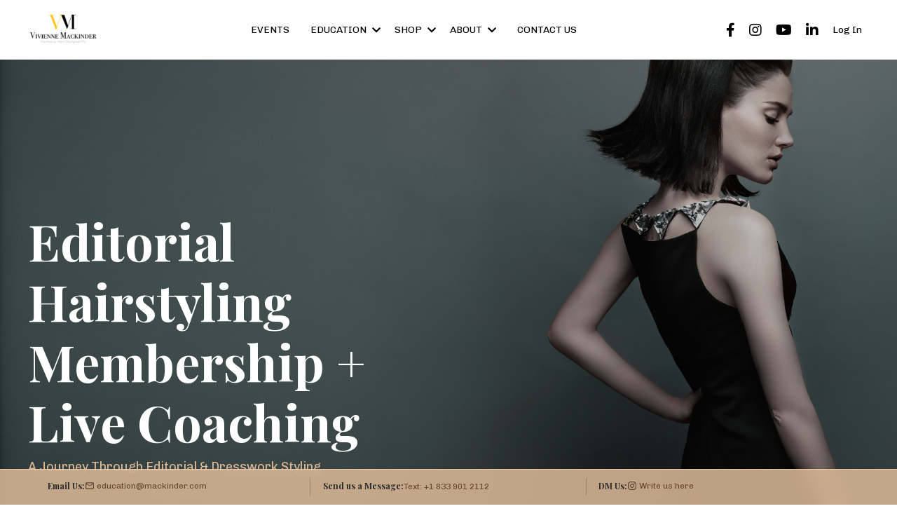

--- FILE ---
content_type: text/html; charset=utf-8
request_url: https://www.viviennemackinder.com/editorial-hairstyling-coaching-program
body_size: 23685
content:
<!doctype html>
<html lang="en">
  <head>
    
              <meta name="csrf-param" content="authenticity_token">
              <meta name="csrf-token" content="tgPLR98r2efMYqCLi44mumO82cU9Pab4K3UZ5J1qGT3LNFB1O3r3PEQbfbgQK3i7SVES3Q08OGXNE2so1gEFNQ==">
            
    <title>
      
        Editorial Hairstyling Virtual Membership | VM Academy
      
    </title>
    <meta charset="utf-8" />
    <meta http-equiv="x-ua-compatible" content="ie=edge, chrome=1">
    <meta name="viewport" content="width=device-width, initial-scale=1, shrink-to-fit=no">
    
      <meta name="description" content="Imagine being able to dive into editorial styling and see an instant boost in your skills and your confidence, enabling you to start bringing your dream of being an editorial stylist to life!  Don’t miss this opportunity to elevate your career - Sign Up Today!" />
    
    <meta property="og:type" content="website">
<meta property="og:url" content="https://www.viviennemackinder.com/editorial-hairstyling-coaching-program">
<meta name="twitter:card" content="summary_large_image">

<meta property="og:title" content="Editorial Hairstyling Virtual Membership | VM Academy">
<meta name="twitter:title" content="Editorial Hairstyling Virtual Membership | VM Academy">


<meta property="og:description" content="Imagine being able to dive into editorial styling and see an instant boost in your skills and your confidence, enabling you to start bringing your dream of being an editorial stylist to life!  Don’t miss this opportunity to elevate your career - Sign Up Today!">
<meta name="twitter:description" content="Imagine being able to dive into editorial styling and see an instant boost in your skills and your confidence, enabling you to start bringing your dream of being an editorial stylist to life!  Don’t miss this opportunity to elevate your career - Sign Up Today!">



    
      <link href="https://kajabi-storefronts-production.kajabi-cdn.com/kajabi-storefronts-production/sites/23361/images/ImsIB0tfSxywkaodf7mw_vm-icon-blk-background.jpg?v=2" rel="shortcut icon" />
    
    <link rel="canonical" href="https://www.viviennemackinder.com/editorial-hairstyling-coaching-program" />

    <!-- Google Fonts ====================================================== -->
    <link rel="preconnect" href="https://fonts.gstatic.com" crossorigin>
    <link rel="stylesheet" media="print" onload="this.onload=null;this.removeAttribute(&#39;media&#39;);" type="text/css" href="//fonts.googleapis.com/css?family=Chivo:400,700,400italic,700italic|Playfair+Display:400,700,400italic,700italic&amp;display=swap" />

    <!-- Kajabi CSS ======================================================== -->
    <link rel="stylesheet" media="print" onload="this.onload=null;this.removeAttribute(&#39;media&#39;);" type="text/css" href="https://kajabi-app-assets.kajabi-cdn.com/assets/core-0d125629e028a5a14579c81397830a1acd5cf5a9f3ec2d0de19efb9b0795fb03.css" />

    

    <!-- Font Awesome Icons -->
    <link rel="stylesheet" media="print" onload="this.onload=null;this.removeAttribute(&#39;media&#39;);" type="text/css" crossorigin="anonymous" href="https://use.fontawesome.com/releases/v5.15.2/css/all.css" />

    <link rel="stylesheet" media="screen" href="https://kajabi-storefronts-production.kajabi-cdn.com/kajabi-storefronts-production/themes/2152608852/assets/styles.css?1742572253024349" />

    <!-- Customer CSS ====================================================== -->
    <!-- If you're using custom css that affects the first render of the page, replace async_style_link below with styesheet_tag -->
    <link rel="stylesheet" media="print" onload="this.onload=null;this.removeAttribute(&#39;media&#39;);" type="text/css" href="https://kajabi-storefronts-production.kajabi-cdn.com/kajabi-storefronts-production/themes/2152608852/assets/overrides.css?1742572253024349" />
    <style>
  /* Custom CSS Added Via Theme Settings */
  /* CSS Overrides go here */
</style>


    <!-- Kajabi Editor Only CSS ============================================ -->
    

    <!-- Header hook ======================================================= -->
    <script type="text/javascript">
  var Kajabi = Kajabi || {};
</script>
<script type="text/javascript">
  Kajabi.currentSiteUser = {
    "id" : "-1",
    "type" : "Guest",
    "contactId" : "",
  };
</script>
<script type="text/javascript">
  Kajabi.theme = {
    activeThemeName: "Encore Page",
    previewThemeId: null,
    editor: false
  };
</script>
<meta name="turbo-prefetch" content="false">
<!-- Meta Pixel Code -->
<script>
!function(f,b,e,v,n,t,s)
{if(f.fbq)return;n=f.fbq=function(){n.callMethod?
n.callMethod.apply(n,arguments):n.queue.push(arguments)};
if(!f._fbq)f._fbq=n;n.push=n;n.loaded=!0;n.version='2.0';
n.queue=[];t=b.createElement(e);t.async=!0;
t.src=v;s=b.getElementsByTagName(e)[0];
s.parentNode.insertBefore(t,s)}(window, document,'script',
'https://connect.facebook.net/en_US/fbevents.js');
fbq('init', '1768524533718930');
fbq('track', 'PageView');
</script>
<noscript><img height="1" width="1" style="display:none"
src="https://www.facebook.com/tr?id=1768524533718930&ev=PageView&noscript=1"
/></noscript>
<!-- End Meta Pixel Code -->
<!-- Hotjar Tracking Code for https://www.viviennemackinder.com -->
<script>
    (function(h,o,t,j,a,r){
        h.hj=h.hj||function(){(h.hj.q=h.hj.q||[]).push(arguments)};
        h._hjSettings={hjid:6368921,hjsv:6};
        a=o.getElementsByTagName('head')[0];
        r=o.createElement('script');r.async=1;
        r.src=t+h._hjSettings.hjid+j+h._hjSettings.hjsv;
        a.appendChild(r);
    })(window,document,'https://static.hotjar.com/c/hotjar-','.js?sv=');
</script>

<script type="text/javascript">
    (function(c,l,a,r,i,t,y){
        c[a]=c[a]||function(){(c[a].q=c[a].q||[]).push(arguments)};
        t=l.createElement(r);t.async=1;t.src="https://www.clarity.ms/tag/"+i;
        y=l.getElementsByTagName(r)[0];y.parentNode.insertBefore(t,y);
    })(window, document, "clarity", "script", "r2zmqws0v7");
</script>


<!-- Google Tag Manager -->
<script>(function(w,d,s,l,i){w[l]=w[l]||[];w[l].push({'gtm.start':
new Date().getTime(),event:'gtm.js'});var f=d.getElementsByTagName(s)[0],
j=d.createElement(s),dl=l!='dataLayer'?'&l='+l:'';j.async=true;j.src=
'https://www.googletagmanager.com/gtm.js?id='+i+dl;f.parentNode.insertBefore(j,f);
})(window,document,'script','dataLayer','GTM-MNV9T2J');</script>
<!-- End Google Tag Manager -->

<!-- Mobile Monkey -->
<script async="async" src="https://static.mobilemonkey.com/js/462094063853345.js"></script>
<script>
window.mmDataLayer = window.mmDataLayer || [];
function mmData(o) { mmDataLayer.push(o); }
</script>
<!-- End Mobile Monkey --><script async src="https://www.googletagmanager.com/gtag/js?id=G-CL14QWSPR7"></script>
<script>
  window.dataLayer = window.dataLayer || [];
  function gtag(){dataLayer.push(arguments);}
  gtag('js', new Date());
  gtag('config', 'G-CL14QWSPR7');
</script>
<style type="text/css">
  #editor-overlay {
    display: none;
    border-color: #2E91FC;
    position: absolute;
    background-color: rgba(46,145,252,0.05);
    border-style: dashed;
    border-width: 3px;
    border-radius: 3px;
    pointer-events: none;
    cursor: pointer;
    z-index: 10000000000;
  }
  .editor-overlay-button {
    color: white;
    background: #2E91FC;
    border-radius: 2px;
    font-size: 13px;
    margin-inline-start: -24px;
    margin-block-start: -12px;
    padding-block: 3px;
    padding-inline: 10px;
    text-transform:uppercase;
    font-weight:bold;
    letter-spacing:1.5px;

    left: 50%;
    top: 50%;
    position: absolute;
  }
</style>
<script src="https://kajabi-app-assets.kajabi-cdn.com/vite/assets/track_analytics-999259ad.js" crossorigin="anonymous" type="module"></script><link rel="modulepreload" href="https://kajabi-app-assets.kajabi-cdn.com/vite/assets/stimulus-576c66eb.js" as="script" crossorigin="anonymous">
<link rel="modulepreload" href="https://kajabi-app-assets.kajabi-cdn.com/vite/assets/track_product_analytics-9c66ca0a.js" as="script" crossorigin="anonymous">
<link rel="modulepreload" href="https://kajabi-app-assets.kajabi-cdn.com/vite/assets/stimulus-e54d982b.js" as="script" crossorigin="anonymous">
<link rel="modulepreload" href="https://kajabi-app-assets.kajabi-cdn.com/vite/assets/trackProductAnalytics-3d5f89d8.js" as="script" crossorigin="anonymous">      <script type="text/javascript">
        if (typeof (window.rudderanalytics) === "undefined") {
          !function(){"use strict";window.RudderSnippetVersion="3.0.3";var sdkBaseUrl="https://cdn.rudderlabs.com/v3"
          ;var sdkName="rsa.min.js";var asyncScript=true;window.rudderAnalyticsBuildType="legacy",window.rudderanalytics=[]
          ;var e=["setDefaultInstanceKey","load","ready","page","track","identify","alias","group","reset","setAnonymousId","startSession","endSession","consent"]
          ;for(var n=0;n<e.length;n++){var t=e[n];window.rudderanalytics[t]=function(e){return function(){
          window.rudderanalytics.push([e].concat(Array.prototype.slice.call(arguments)))}}(t)}try{
          new Function('return import("")'),window.rudderAnalyticsBuildType="modern"}catch(a){}
          if(window.rudderAnalyticsMount=function(){
          "undefined"==typeof globalThis&&(Object.defineProperty(Object.prototype,"__globalThis_magic__",{get:function get(){
          return this},configurable:true}),__globalThis_magic__.globalThis=__globalThis_magic__,
          delete Object.prototype.__globalThis_magic__);var e=document.createElement("script")
          ;e.src="".concat(sdkBaseUrl,"/").concat(window.rudderAnalyticsBuildType,"/").concat(sdkName),e.async=asyncScript,
          document.head?document.head.appendChild(e):document.body.appendChild(e)
          },"undefined"==typeof Promise||"undefined"==typeof globalThis){var d=document.createElement("script")
          ;d.src="https://polyfill-fastly.io/v3/polyfill.min.js?version=3.111.0&features=Symbol%2CPromise&callback=rudderAnalyticsMount",
          d.async=asyncScript,document.head?document.head.appendChild(d):document.body.appendChild(d)}else{
          window.rudderAnalyticsMount()}window.rudderanalytics.load("2apYBMHHHWpiGqicceKmzPebApa","https://kajabiaarnyhwq.dataplane.rudderstack.com",{})}();
        }
      </script>
      <script type="text/javascript">
        if (typeof (window.rudderanalytics) !== "undefined") {
          rudderanalytics.page({"account_id":"22222","site_id":"23361"});
        }
      </script>
      <script type="text/javascript">
        if (typeof (window.rudderanalytics) !== "undefined") {
          (function () {
            function AnalyticsClickHandler (event) {
              const targetEl = event.target.closest('a') || event.target.closest('button');
              if (targetEl) {
                rudderanalytics.track('Site Link Clicked', Object.assign(
                  {"account_id":"22222","site_id":"23361"},
                  {
                    link_text: targetEl.textContent.trim(),
                    link_href: targetEl.href,
                    tag_name: targetEl.tagName,
                  }
                ));
              }
            };
            document.addEventListener('click', AnalyticsClickHandler);
          })();
        }
      </script>
<script>
!function(f,b,e,v,n,t,s){if(f.fbq)return;n=f.fbq=function(){n.callMethod?
n.callMethod.apply(n,arguments):n.queue.push(arguments)};if(!f._fbq)f._fbq=n;
n.push=n;n.loaded=!0;n.version='2.0';n.agent='plkajabi';n.queue=[];t=b.createElement(e);t.async=!0;
t.src=v;s=b.getElementsByTagName(e)[0];s.parentNode.insertBefore(t,s)}(window,
                                                                      document,'script','https://connect.facebook.net/en_US/fbevents.js');


fbq('init', '1768524533718930', {"ct":"","country":null,"em":"","fn":"","ln":"","pn":"","zp":""});
fbq('track', "PageView");</script>
<noscript><img height="1" width="1" style="display:none"
src="https://www.facebook.com/tr?id=1768524533718930&ev=PageView&noscript=1"
/></noscript>
<meta name="robots" content="noindex, nofollow"><meta name='site_locale' content='en'><style type="text/css">
  body main {
    direction: ltr;
  }
  .slick-list {
    direction: ltr;
  }
</style>
<style type="text/css">
  /* Font Awesome 4 */
  .fa.fa-twitter{
    font-family:sans-serif;
  }
  .fa.fa-twitter::before{
    content:"𝕏";
    font-size:1.2em;
  }

  /* Font Awesome 5 */
  .fab.fa-twitter{
    font-family:sans-serif;
  }
  .fab.fa-twitter::before{
    content:"𝕏";
    font-size:1.2em;
  }
</style>
<link rel="stylesheet" href="https://cdn.jsdelivr.net/npm/@kajabi-ui/styles@1.0.4/dist/kajabi_products/kajabi_products.css" />
<script type="module" src="https://cdn.jsdelivr.net/npm/@pine-ds/core@3.14.0/dist/pine-core/pine-core.esm.js"></script>
<script nomodule src="https://cdn.jsdelivr.net/npm/@pine-ds/core@3.14.0/dist/pine-core/index.esm.js"></script>


  </head>

  <style>
  

  
    
  
</style>

  <body id="encore-theme" class="background-unrecognized">
    


    <div id="section-header" data-section-id="header">

<style>
  /* Default Header Styles */
  .header {
    
      background-color: #FFFFFF;
    
    font-size: 14px;
  }
  .header a,
  .header a.link-list__link,
  .header a.link-list__link:hover,
  .header a.social-icons__icon,
  .header .user__login a,
  .header .dropdown__item a,
  .header .dropdown__trigger:hover {
    color: #000000;
  }
  .header .dropdown__trigger {
    color: #000000 !important;
  }
  /* Mobile Header Styles */
  @media (max-width: 767px) {
    .header {
      
      font-size: 16px;
    }
    
    .header .hamburger__slices .hamburger__slice {
      
        background-color: #000000;
      
    }
    
      .header a.link-list__link, .dropdown__item a, .header__content--mobile {
        text-align: right;
      }
    
    .header--overlay .header__content--mobile  {
      padding-bottom: 20px;
    }
  }
  /* Sticky Styles */
  
</style>

<div class="hidden">
  
    
  
    
  
    
  
    
  
    
  
    
  
    
  
    
  
  
  
  
</div>

<header class="header header--static    header--close-on-scroll" kjb-settings-id="sections_header_settings_background_color">
  <div class="hello-bars">
    
      
    
      
    
      
    
      
    
      
    
      
    
      
    
      
    
  </div>
  
    <div class="header__wrap">
      <div class="header__content header__content--desktop background-unrecognized">
        <div class="container header__container media justify-content-left">
          
            
                <style>
@media (min-width: 768px) {
  #block-1555988494486 {
    text-align: left;
  }
} 
</style>

<div 
  id="block-1555988494486" 
  class="header__block header__block--logo header__block--show header__switch-content stretch" 
  kjb-settings-id="sections_header_blocks_1555988494486_settings_stretch"
  
>
  

<style>
  #block-1555988494486 {
    line-height: 1;
  }
  #block-1555988494486 .logo__image {
    display: block;
    width: 100px;
  }
  #block-1555988494486 .logo__text {
    color: ;
  }
</style>

<a class="logo" href="/">
  
    
      <img loading="auto" class="logo__image" alt="Vivienne Mackinder Logo Formerly HairDesignerTV" kjb-settings-id="sections_header_blocks_1555988494486_settings_logo" src="https://kajabi-storefronts-production.kajabi-cdn.com/kajabi-storefronts-production/file-uploads/themes/2152608852/settings_images/6e07b8-3a4d-cb-f842-8360855355b0_67d07bc3-a428-4ee8-a59c-3090090170bb.png" />
    
  
</a>

</div>

              
          
            
                <style>
@media (min-width: 768px) {
  #block-1555988491313 {
    text-align: left;
  }
} 
</style>

<div 
  id="block-1555988491313" 
  class="header__block header__switch-content header__block--menu " 
  kjb-settings-id="sections_header_blocks_1555988491313_settings_stretch"
  
>
  <div class="link-list justify-content-left" kjb-settings-id="sections_header_blocks_1555988491313_settings_menu">
  
    <a class="link-list__link" href="https://www.viviennemackinder.com/events" >EVENTS</a>
  
</div>

</div>

              
          
            
                <style>
@media (min-width: 768px) {
  #block-1678499918438 {
    text-align: left;
  }
} 
</style>

<div 
  id="block-1678499918438" 
  class="header__block header__switch-content header__block--dropdown " 
  kjb-settings-id="sections_header_blocks_1678499918438_settings_stretch"
  
>
  <style>
  /* Dropdown menu colors for desktop */
  @media (min-width: 768px) {
    #block-1678499918438 .dropdown__menu {
      background-color: #FFFFFF;
    }
    #block-1678499918438 .dropdown__item a {
      color: #595959;
    }
  }
  /* Mobile menu text alignment */
  @media (max-width: 767px) {
    #block-1678499918438 .dropdown__item a {
      text-align: right;
    }
  }
</style>

<div class="dropdown" kjb-settings-id="sections_header_blocks_1678499918438_settings_trigger">
  <a class="dropdown__trigger">
    
      EDUCATION
    
    
      <i class="dropdown__icon fa fa-chevron-down"></i>
    
  </a>
  <div class="dropdown__menu dropdown__menu--text-left ">
    
      <span class="dropdown__item"><a href="https://www.viviennemackinder.com/haircuttingbundle" >Hair Cutting</a></span>
    
      <span class="dropdown__item"><a href="https://www.viviennemackinder.com/editorialbundle" >Editorial Styling</a></span>
    
      <span class="dropdown__item"><a href="https://www.viviennemackinder.com/haircolorbundle" >Hair Color</a></span>
    
      <span class="dropdown__item"><a href="https://www.viviennemackinder.com/HairDesignSoul" >Variety Package</a></span>
    
      <span class="dropdown__item"><a href="https://www.viviennemackinder.com/WISIYCbundle" >Who is sitting in your chair</a></span>
    
  </div>
</div>

</div>

              
          
            
                <style>
@media (min-width: 768px) {
  #block-1678817459838 {
    text-align: left;
  }
} 
</style>

<div 
  id="block-1678817459838" 
  class="header__block header__switch-content header__block--dropdown " 
  kjb-settings-id="sections_header_blocks_1678817459838_settings_stretch"
  
>
  <style>
  /* Dropdown menu colors for desktop */
  @media (min-width: 768px) {
    #block-1678817459838 .dropdown__menu {
      background-color: #FFFFFF;
    }
    #block-1678817459838 .dropdown__item a {
      color: #595959;
    }
  }
  /* Mobile menu text alignment */
  @media (max-width: 767px) {
    #block-1678817459838 .dropdown__item a {
      text-align: right;
    }
  }
</style>

<div class="dropdown" kjb-settings-id="sections_header_blocks_1678817459838_settings_trigger">
  <a class="dropdown__trigger">
    
      SHOP
    
    
      <i class="dropdown__icon fa fa-chevron-down"></i>
    
  </a>
  <div class="dropdown__menu dropdown__menu--text-left ">
    
      <span class="dropdown__item"><a href="https://shop.viviennemackinder.com/collections/razors" >Razors</a></span>
    
      <span class="dropdown__item"><a href="https://shop.viviennemackinder.com/collections/mannequin-heads" >Mannequin Heads</a></span>
    
      <span class="dropdown__item"><a href="https://shop.viviennemackinder.com/collections/try-color" >Try-Color</a></span>
    
      <span class="dropdown__item"><a href="https://shop.viviennemackinder.com/" >Shop All Products</a></span>
    
  </div>
</div>

</div>

              
          
            
                <style>
@media (min-width: 768px) {
  #block-1681321245891 {
    text-align: left;
  }
} 
</style>

<div 
  id="block-1681321245891" 
  class="header__block header__switch-content header__block--dropdown " 
  kjb-settings-id="sections_header_blocks_1681321245891_settings_stretch"
  
>
  <style>
  /* Dropdown menu colors for desktop */
  @media (min-width: 768px) {
    #block-1681321245891 .dropdown__menu {
      background-color: #FFFFFF;
    }
    #block-1681321245891 .dropdown__item a {
      color: #595959;
    }
  }
  /* Mobile menu text alignment */
  @media (max-width: 767px) {
    #block-1681321245891 .dropdown__item a {
      text-align: right;
    }
  }
</style>

<div class="dropdown" kjb-settings-id="sections_header_blocks_1681321245891_settings_trigger">
  <a class="dropdown__trigger">
    
      ABOUT
    
    
      <i class="dropdown__icon fa fa-chevron-down"></i>
    
  </a>
  <div class="dropdown__menu dropdown__menu--text-left ">
    
      <span class="dropdown__item"><a href="https://www.viviennemackinder.com/about" >About Us</a></span>
    
      <span class="dropdown__item"><a href="https://www.viviennemackinder.com/testimonials" >Testimonials</a></span>
    
  </div>
</div>

</div>

              
          
            
                <style>
@media (min-width: 768px) {
  #block-1678499994565 {
    text-align: left;
  }
} 
</style>

<div 
  id="block-1678499994565" 
  class="header__block header__switch-content header__block--menu stretch" 
  kjb-settings-id="sections_header_blocks_1678499994565_settings_stretch"
  
>
  <div class="link-list justify-content-left" kjb-settings-id="sections_header_blocks_1678499994565_settings_menu">
  
    <a class="link-list__link" href="https://www.viviennemackinder.com/contact-us" >CONTACT US</a>
  
</div>

</div>

              
          
            
                <style>
@media (min-width: 768px) {
  #block-1678500018019 {
    text-align: ;
  }
} 
</style>

<div 
  id="block-1678500018019" 
  class="header__block header__switch-content header__block--social-icons " 
  kjb-settings-id="sections_header_blocks_1678500018019_settings_stretch"
  
>
  <style>
  .social-icons--1678500018019 .social-icons__icons {
    justify-content: flex-end
  }
  .social-icons--1678500018019 .social-icons__icon {
    color:  !important;
  }
  .social-icons--1678500018019.social-icons--round .social-icons__icon {
    background-color: #474747;
  }
  .social-icons--1678500018019.social-icons--square .social-icons__icon {
    background-color: #474747;
  }
  
    
  
  @media (min-width: 768px) {
    .social-icons--1678500018019 .social-icons__icons {
      justify-content: space-between
    }
  }
</style>


<div class="social-icons social-icons-- social-icons-- social-icons--1678500018019 " kjb-settings-id="sections_header_blocks_1678500018019_settings_social_icons_text_color">
  <div class="social-icons__icons">
    
  <a class="social-icons__icon social-icons__icon--" href="https://www.facebook.com/VivienneMackinder"  kjb-settings-id="sections_header_blocks_1678500018019_settings_social_icon_link_facebook">
    <i class="fab fa-facebook-f"></i>
  </a>



  <a class="social-icons__icon social-icons__icon--" href="https://www.instagram.com/viviennemackinder/"  kjb-settings-id="sections_header_blocks_1678500018019_settings_social_icon_link_instagram">
    <i class="fab fa-instagram"></i>
  </a>


  <a class="social-icons__icon social-icons__icon--" href="https://www.youtube.com/c/viviennemackinder"  kjb-settings-id="sections_header_blocks_1678500018019_settings_social_icon_link_youtube">
    <i class="fab fa-youtube"></i>
  </a>






  <a class="social-icons__icon social-icons__icon--" href="https://www.linkedin.com/company/vivienne-mackinder/"  kjb-settings-id="sections_header_blocks_1678500018019_settings_social_icon_link_linkedin">
    <i class="fab fa-linkedin-in"></i>
  </a>












  </div>
</div>

</div>

            
          
            
                <style>
@media (min-width: 768px) {
  #block-1678500109661 {
    text-align: left;
  }
} 
</style>

<div 
  id="block-1678500109661" 
  class="header__block header__switch-content header__block--user " 
  kjb-settings-id="sections_header_blocks_1678500109661_settings_stretch"
  
>
  <style>
  /* Dropdown menu colors for desktop */
  @media (min-width: 768px) {
    #block-1678500109661 .dropdown__menu {
      background: #FFFFFF;
      color: #595959;
    }
    #block-1678500109661 .dropdown__item a,
    #block-1678500109661 {
      color: #595959;
    }
  }
  /* Mobile menu text alignment */
  @media (max-width: 767px) {
    #block-1678500109661 .dropdown__item a,
    #block-1678500109661 .user__login a {
      text-align: right;
    }
  }
</style>

<div class="user" kjb-settings-id="sections_header_blocks_1678500109661_settings_language_login">
  
    <span class="user__login" kjb-settings-id="language_login"><a href="/login">Log In</a></span>
  
</div>

</div>

              
          
          
            <div class="hamburger hidden--desktop" kjb-settings-id="sections_header_settings_hamburger_color">
              <div class="hamburger__slices">
                <div class="hamburger__slice hamburger--slice-1"></div>
                <div class="hamburger__slice hamburger--slice-2"></div>
                <div class="hamburger__slice hamburger--slice-3"></div>
                <div class="hamburger__slice hamburger--slice-4"></div>
              </div>
            </div>
          
          
        </div>
      </div>
      <div class="header__content header__content--mobile">
        <div class="header__switch-content header__spacer"></div>
      </div>
    </div>
  
</header>

</div>
    <main>
      <div data-content-for-index data-dynamic-sections="index"><div id="section-1606258505758" data-section-id="1606258505758"><style>
  
    #section-1606258505758 {
      background-image: url(https://kajabi-storefronts-production.kajabi-cdn.com/kajabi-storefronts-production/file-uploads/themes/2152608852/settings_images/7cb1303-175b-fd-d28b-c217601675_png.png);
      background-position: bottom;
    }
  
  #section-1606258505758 .section__overlay {
    position: absolute;
    width: 100%;
    height: 100%;
    left: 0;
    top: 0;
    background-color: rgba(13, 13, 13, 0.23);
  }
  #section-1606258505758 .sizer {
    padding-top: 40px;
    padding-bottom: 100px;
  }
  #section-1606258505758 .container {
    max-width: calc(1260px + 10px + 10px);
    padding-right: 10px;
    padding-left: 10px;
    
  }
  #section-1606258505758 .row {
    
  }
  #section-1606258505758 .container--full {
    width: 100%;
    max-width: calc(100% + 10px + 10px);
  }
  @media (min-width: 768px) {
    
      #section-1606258505758 {
        
          background-attachment: fixed;
        
      }
    
    #section-1606258505758 .sizer {
      padding-top: 200px;
      padding-bottom: 200px;
    }
    #section-1606258505758 .container {
      max-width: calc(1260px + 40px + 40px);
      padding-right: 40px;
      padding-left: 40px;
    }
    #section-1606258505758 .container--full {
      max-width: calc(100% + 40px + 40px);
    }
  }
  
  
</style>


<section kjb-settings-id="sections_1606258505758_settings_background_color"
  class="section
  
  
   background-dark "
  data-reveal-event=""
  data-reveal-offset=""
  data-reveal-units="seconds">
  <div class="sizer ">
    
    <div class="section__overlay"></div>
    <div class="container ">
      <div class="row align-items-start justify-content-left">
        
          




<style>
  /* flush setting */
  
  
  /* margin settings */
  #block-1606258505758_0, [data-slick-id="1606258505758_0"] {
    margin-top: 0px;
    margin-right: 0px;
    margin-bottom: 0px;
    margin-left: 0px;
  }
  #block-1606258505758_0 .block, [data-slick-id="1606258505758_0"] .block {
    /* border settings */
    border: 4px none black;
    border-radius: 4px;
    

    /* background color */
    
    /* default padding for mobile */
    
    
    
    /* mobile padding overrides */
    
    
    
    
    
  }

  @media (min-width: 768px) {
    /* desktop margin settings */
    #block-1606258505758_0, [data-slick-id="1606258505758_0"] {
      margin-top: 0px;
      margin-right: 0px;
      margin-bottom: 0px;
      margin-left: 0px;
    }
    #block-1606258505758_0 .block, [data-slick-id="1606258505758_0"] .block {
      /* default padding for desktop  */
      
      
      /* desktop padding overrides */
      
      
      
      
      
    }
  }
  /* mobile text align */
  @media (max-width: 767px) {
    #block-1606258505758_0, [data-slick-id="1606258505758_0"] {
      text-align: center;
    }
  }
</style>



  <div class="block-break"></div>

<div
  id="block-1606258505758_0"
  class="
  block-type--text
  text-center
  col-7
  
  
  
    
  
  
  "
  
  data-reveal-event=""
  data-reveal-offset=""
  data-reveal-units="seconds"
  
    kjb-settings-id="sections_1606258505758_blocks_1606258505758_0_settings_width"
  
  
>
  <div class="block
    box-shadow-none
    "
    
      data-aos="none"
      data-aos-delay="0"
      data-aos-duration="0"
    
    
  >
    
    <style>
  
  #block-1577982541036_0 .btn {
    margin-top: 1rem;
  }
</style>


  <h1 style="text-align: left;">Editorial Hairstyling Membership + <br />Live Coaching</h1>
<p style="text-align: left;"><span style="color: #ddba97;">A Journey Through Editorial &amp; Dresswork Styling</span></p>




  </div>
</div>

  <div class="block-break"></div>


        
      </div>
    </div>
  </div>
</section>
</div><div id="section-1641229496027" data-section-id="1641229496027"><style>
  
  #section-1641229496027 .section__overlay {
    position: absolute;
    width: 100%;
    height: 100%;
    left: 0;
    top: 0;
    background-color: #ffffff;
  }
  #section-1641229496027 .sizer {
    padding-top: 0px;
    padding-bottom: 0px;
  }
  #section-1641229496027 .container {
    max-width: calc(1260px + 10px + 10px);
    padding-right: 10px;
    padding-left: 10px;
    
  }
  #section-1641229496027 .row {
    
  }
  #section-1641229496027 .container--full {
    width: 100%;
    max-width: calc(100% + 10px + 10px);
  }
  @media (min-width: 768px) {
    
    #section-1641229496027 .sizer {
      padding-top: 0px;
      padding-bottom: 0px;
    }
    #section-1641229496027 .container {
      max-width: calc(1260px + 40px + 40px);
      padding-right: 40px;
      padding-left: 40px;
    }
    #section-1641229496027 .container--full {
      max-width: calc(100% + 40px + 40px);
    }
  }
  
  
</style>


<section kjb-settings-id="sections_1641229496027_settings_background_color"
  class="section
  
  
   background-light "
  data-reveal-event=""
  data-reveal-offset=""
  data-reveal-units="seconds">
  <div class="sizer ">
    
    <div class="section__overlay"></div>
    <div class="container ">
      <div class="row align-items-center justify-content-center">
        
          




<style>
  /* flush setting */
  
  
  /* margin settings */
  #block-1641229496027_0, [data-slick-id="1641229496027_0"] {
    margin-top: -90px;
    margin-right: 0px;
    margin-bottom: 0px;
    margin-left: 0px;
  }
  #block-1641229496027_0 .block, [data-slick-id="1641229496027_0"] .block {
    /* border settings */
    border: 0px none black;
    border-radius: 0px;
    

    /* background color */
    
    /* default padding for mobile */
    
    
    
    /* mobile padding overrides */
    
      padding: 0;
    
    
    
    
    
  }

  @media (min-width: 768px) {
    /* desktop margin settings */
    #block-1641229496027_0, [data-slick-id="1641229496027_0"] {
      margin-top: 12px;
      margin-right: 0px;
      margin-bottom: 0px;
      margin-left: 0px;
    }
    #block-1641229496027_0 .block, [data-slick-id="1641229496027_0"] .block {
      /* default padding for desktop  */
      
      
      /* desktop padding overrides */
      
        padding: 0;
      
      
      
      
      
    }
  }
  /* mobile text align */
  @media (max-width: 767px) {
    #block-1641229496027_0, [data-slick-id="1641229496027_0"] {
      text-align: ;
    }
  }
</style>



<div
  id="block-1641229496027_0"
  class="
  block-type--video
  text-
  col-7
  
  
  
    
  
  
  "
  
  data-reveal-event=""
  data-reveal-offset=""
  data-reveal-units="seconds"
  
    kjb-settings-id="sections_1641229496027_blocks_1641229496027_0_settings_width"
  
  
>
  <div class="block
    box-shadow-none
    "
    
      data-aos="none"
      data-aos-delay="0"
      data-aos-duration="0"
    
    
  >
    
    













<div class="video">
  
    
<script>
  window._wq = window._wq || [];
  _wq.push({"lu0vkz3gaw": JSON.parse('{\"playerColor\":\"#ddba97\",\"stillUrl\":\"https://kajabi-storefronts-production.kajabi-cdn.com/kajabi-storefronts-production/file-uploads/themes/2152608852/settings_images/6051a23-61e5-5261-b3b-50043f0d435a_editorialcover.jpg\",\"autoPlay\":false,\"controlsVisibleOnLoad\":false,\"playbar\":false,\"fullscreenButton\":false,\"playbackRateControl\":false,\"qualityControl\":false,\"settingsControl\":false,\"smallPlayButton\":true,\"endVideoBehavior\":null,\"playButton\":true,\"resumable\":true}')});
</script>

<script charset="ISO-8859-1" src="//fast.wistia.com/assets/external/E-v1.js" async></script>


<div class="kjb-video-responsive">
  <div id="wistia_lu0vkz3gaw"
    class="wistia_embed wistia_async_lu0vkz3gaw "
    data-track-progress=""
    data-tracked-percent="">&nbsp;</div>
</div>

  
</div>

  </div>
</div>


        
      </div>
    </div>
  </div>
</section>
</div><div id="section-1641149690892" data-section-id="1641149690892"><style>
  
  #section-1641149690892 .section__overlay {
    position: absolute;
    width: 100%;
    height: 100%;
    left: 0;
    top: 0;
    background-color: #ffffff;
  }
  #section-1641149690892 .sizer {
    padding-top: 40px;
    padding-bottom: 40px;
  }
  #section-1641149690892 .container {
    max-width: calc(1260px + 10px + 10px);
    padding-right: 10px;
    padding-left: 10px;
    
  }
  #section-1641149690892 .row {
    
  }
  #section-1641149690892 .container--full {
    width: 100%;
    max-width: calc(100% + 10px + 10px);
  }
  @media (min-width: 768px) {
    
    #section-1641149690892 .sizer {
      padding-top: 50px;
      padding-bottom: 100px;
    }
    #section-1641149690892 .container {
      max-width: calc(1260px + 40px + 40px);
      padding-right: 40px;
      padding-left: 40px;
    }
    #section-1641149690892 .container--full {
      max-width: calc(100% + 40px + 40px);
    }
  }
  
  
</style>


<section kjb-settings-id="sections_1641149690892_settings_background_color"
  class="section
  
  
   background-light "
  data-reveal-event=""
  data-reveal-offset=""
  data-reveal-units="seconds">
  <div class="sizer ">
    
    <div class="section__overlay"></div>
    <div class="container ">
      <div class="row align-items-center justify-content-around">
        
          




<style>
  /* flush setting */
  
  
  /* margin settings */
  #block-1671420617590, [data-slick-id="1671420617590"] {
    margin-top: 0px;
    margin-right: 0px;
    margin-bottom: 0px;
    margin-left: 0px;
  }
  #block-1671420617590 .block, [data-slick-id="1671420617590"] .block {
    /* border settings */
    border: 4px none black;
    border-radius: 4px;
    

    /* background color */
    
    /* default padding for mobile */
    
    
    
    /* mobile padding overrides */
    
    
    
    
    
  }

  @media (min-width: 768px) {
    /* desktop margin settings */
    #block-1671420617590, [data-slick-id="1671420617590"] {
      margin-top: 0px;
      margin-right: 0px;
      margin-bottom: 0px;
      margin-left: 0px;
    }
    #block-1671420617590 .block, [data-slick-id="1671420617590"] .block {
      /* default padding for desktop  */
      
      
      /* desktop padding overrides */
      
      
      
      
      
    }
  }
  /* mobile text align */
  @media (max-width: 767px) {
    #block-1671420617590, [data-slick-id="1671420617590"] {
      text-align: center;
    }
  }
</style>



<div
  id="block-1671420617590"
  class="
  block-type--text
  text-center
  col-12
  
  
  
    
  
  
  "
  
  data-reveal-event=""
  data-reveal-offset=""
  data-reveal-units="seconds"
  
    kjb-settings-id="sections_1641149690892_blocks_1671420617590_settings_width"
  
  
>
  <div class="block
    box-shadow-none
    "
    
      data-aos="none"
      data-aos-delay="0"
      data-aos-duration="0"
    
    
  >
    
    <style>
  
  #block-1577982541036_0 .btn {
    margin-top: 1rem;
  }
</style>


  <h2 class="p1"><span>Do you want to double your income?</span></h2>




  </div>
</div>


        
          




<style>
  /* flush setting */
  
  
  /* margin settings */
  #block-1641149988349, [data-slick-id="1641149988349"] {
    margin-top: 40px;
    margin-right: 0px;
    margin-bottom: 0px;
    margin-left: 0px;
  }
  #block-1641149988349 .block, [data-slick-id="1641149988349"] .block {
    /* border settings */
    border: 4px none black;
    border-radius: 0px;
    

    /* background color */
    
    /* default padding for mobile */
    
    
    
    /* mobile padding overrides */
    
      padding: 0;
    
    
    
    
    
  }

  @media (min-width: 768px) {
    /* desktop margin settings */
    #block-1641149988349, [data-slick-id="1641149988349"] {
      margin-top: 0px;
      margin-right: 0px;
      margin-bottom: 0px;
      margin-left: 0px;
    }
    #block-1641149988349 .block, [data-slick-id="1641149988349"] .block {
      /* default padding for desktop  */
      
      
      /* desktop padding overrides */
      
        padding: 0;
      
      
      
      
      
    }
  }
  /* mobile text align */
  @media (max-width: 767px) {
    #block-1641149988349, [data-slick-id="1641149988349"] {
      text-align: ;
    }
  }
</style>



<div
  id="block-1641149988349"
  class="
  block-type--image
  text-
  col-5
  
  
  
    
  
  
  "
  
  data-reveal-event=""
  data-reveal-offset=""
  data-reveal-units="seconds"
  
    kjb-settings-id="sections_1641149690892_blocks_1641149988349_settings_width"
  
  
>
  <div class="block
    box-shadow-none
    "
    
      data-aos="none"
      data-aos-delay="0"
      data-aos-duration="0"
    
    
  >
    
    

<style>
  #block-1641149988349 .block,
  [data-slick-id="1641149988349"] .block {
    display: flex;
    justify-content: center;
  }
  #block-1641149988349 .image,
  [data-slick-id="1641149988349"] .image {
    width: 100%;
    overflow: hidden;
    
    border-radius: 0px;
    
  }
  #block-1641149988349 .image__image,
  [data-slick-id="1641149988349"] .image__image {
    width: 100%;
    
  }
  #block-1641149988349 .image__overlay,
  [data-slick-id="1641149988349"] .image__overlay {
    
      opacity: 0;
    
    background-color: #fff;
    border-radius: 0px;
    
  }
  
  #block-1641149988349 .image__overlay-text,
  [data-slick-id="1641149988349"] .image__overlay-text {
    color:  !important;
  }
  @media (min-width: 768px) {
    #block-1641149988349 .block,
    [data-slick-id="1641149988349"] .block {
        display: flex;
        justify-content: flex-start;
    }
    #block-1641149988349 .image__overlay,
    [data-slick-id="1641149988349"] .image__overlay {
      
        opacity: 0;
      
    }
    #block-1641149988349 .image__overlay:hover {
      opacity: 1;
    }
  }
  
</style>

<div class="image">
  
    
        <img loading="auto" class="image__image" alt="" kjb-settings-id="sections_1641149690892_blocks_1641149988349_settings_image" src="https://kajabi-storefronts-production.kajabi-cdn.com/kajabi-storefronts-production/file-uploads/themes/2152608852/settings_images/343f60-2a3-015e-6542-e8adc7ef33ad_viv_shot.jpg" />
    
    
  
</div>

  </div>
</div>


        
          




<style>
  /* flush setting */
  
  
  /* margin settings */
  #block-1641149842650, [data-slick-id="1641149842650"] {
    margin-top: 0px;
    margin-right: 0px;
    margin-bottom: 0px;
    margin-left: 0px;
  }
  #block-1641149842650 .block, [data-slick-id="1641149842650"] .block {
    /* border settings */
    border: 0px none black;
    border-radius: 0px;
    

    /* background color */
    
    /* default padding for mobile */
    
    
    
    /* mobile padding overrides */
    
    
    
    
    
  }

  @media (min-width: 768px) {
    /* desktop margin settings */
    #block-1641149842650, [data-slick-id="1641149842650"] {
      margin-top: 0px;
      margin-right: 0px;
      margin-bottom: 0px;
      margin-left: 0px;
    }
    #block-1641149842650 .block, [data-slick-id="1641149842650"] .block {
      /* default padding for desktop  */
      
      
      /* desktop padding overrides */
      
      
      
      
      
    }
  }
  /* mobile text align */
  @media (max-width: 767px) {
    #block-1641149842650, [data-slick-id="1641149842650"] {
      text-align: left;
    }
  }
</style>



<div
  id="block-1641149842650"
  class="
  block-type--text
  text-left
  col-6
  
  
  
    
  
  
  "
  
  data-reveal-event=""
  data-reveal-offset=""
  data-reveal-units="seconds"
  
    kjb-settings-id="sections_1641149690892_blocks_1641149842650_settings_width"
  
  
>
  <div class="block
    box-shadow-none
    "
    
      data-aos="none"
      data-aos-delay="0"
      data-aos-duration="0"
    
    
  >
    
    <style>
  
  #block-1577982541036_0 .btn {
    margin-top: 1rem;
  }
</style>


  <p class="p1">Award-winning ‘Master Hairstylist’ Vivienne Mackinder has been at the digital forefront of online education for over a decade. She now brings you an easy-to-learn<span> </span><span>Editorial Hairstyling Mastery Membership</span>.</p>
<ul data-rte-list="default">
<li>
<p class="sqsrte-small preFlex flexIn">Break into Editorial, Photoshoot &amp; Runway Fashion</p>
</li>
<li>
<p class="sqsrte-small preFlex flexIn">Expand Your Repertoire &amp; Dive into the Business of Bridal &amp; Special Events Hair</p>
</li>
<li>
<p class="sqsrte-small preFlex flexIn">Develop More Advanced Trends &amp; Styles</p>
</li>
<li>
<p class="sqsrte-small preFlex flexIn">Attract Clients Who Will Embrace More Creative Styles</p>
</li>
<li>
<p class="sqsrte-small preFlex flexIn">Be Exposed to More Opportunities</p>
</li>
</ul>
<p class="sqsrte-small preFlex flexIn">Imagine being able to dive into editorial styling and see an instant boost in your skills and your confidence, enabling you to start bringing your dream of being an editorial stylist to life – <strong>GET ACCESS TODAY!</strong></p>



  






<style>
  #block-1641149842650 .btn,
  [data-slick-id="1641149842650"] .block .btn {
    color: #000000;
    border-color: #ddba97;
    border-radius: 0px;
    background-color: #ddba97;
  }
  #block-1641149842650 .btn--outline,
  [data-slick-id="1641149842650"] .block .btn--outline {
    background: transparent;
    color: #ddba97;
  }
</style>

<a class="btn btn--solid btn--large btn--auto" href="#section-1642462130714"    kjb-settings-id="sections_1641149690892_blocks_1641149842650_settings_btn_background_color" role="button">
  LEARN MORE →
</a>




  </div>
</div>


        
      </div>
    </div>
  </div>
</section>
</div><div id="section-1670566533688" data-section-id="1670566533688"><style>
  
  #section-1670566533688 .section__overlay {
    position: absolute;
    width: 100%;
    height: 100%;
    left: 0;
    top: 0;
    background-color: #ffffff;
  }
  #section-1670566533688 .sizer {
    padding-top: 40px;
    padding-bottom: 40px;
  }
  #section-1670566533688 .container {
    max-width: calc(1260px + 10px + 10px);
    padding-right: 10px;
    padding-left: 10px;
    
  }
  #section-1670566533688 .row {
    
  }
  #section-1670566533688 .container--full {
    width: 100%;
    max-width: calc(100% + 10px + 10px);
  }
  @media (min-width: 768px) {
    
    #section-1670566533688 .sizer {
      padding-top: 100px;
      padding-bottom: 10px;
    }
    #section-1670566533688 .container {
      max-width: calc(1260px + 40px + 40px);
      padding-right: 40px;
      padding-left: 40px;
    }
    #section-1670566533688 .container--full {
      max-width: calc(100% + 40px + 40px);
    }
  }
  
  
</style>


<section kjb-settings-id="sections_1670566533688_settings_background_color"
  class="section
  
  
   background-light "
  data-reveal-event=""
  data-reveal-offset=""
  data-reveal-units="seconds">
  <div class="sizer ">
    
    <div class="section__overlay"></div>
    <div class="container ">
      <div class="row align-items-start justify-content-around">
        
          




<style>
  /* flush setting */
  
  
  /* margin settings */
  #block-1670566732641, [data-slick-id="1670566732641"] {
    margin-top: 0px;
    margin-right: 0px;
    margin-bottom: 0px;
    margin-left: 0px;
  }
  #block-1670566732641 .block, [data-slick-id="1670566732641"] .block {
    /* border settings */
    border: 4px none black;
    border-radius: 4px;
    

    /* background color */
    
    /* default padding for mobile */
    
    
    
    /* mobile padding overrides */
    
    
    
    
    
  }

  @media (min-width: 768px) {
    /* desktop margin settings */
    #block-1670566732641, [data-slick-id="1670566732641"] {
      margin-top: 0px;
      margin-right: 0px;
      margin-bottom: 0px;
      margin-left: 0px;
    }
    #block-1670566732641 .block, [data-slick-id="1670566732641"] .block {
      /* default padding for desktop  */
      
      
      /* desktop padding overrides */
      
      
      
      
      
    }
  }
  /* mobile text align */
  @media (max-width: 767px) {
    #block-1670566732641, [data-slick-id="1670566732641"] {
      text-align: center;
    }
  }
</style>



<div
  id="block-1670566732641"
  class="
  block-type--text
  text-center
  col-11
  
  
  
    
  
  
  "
  
  data-reveal-event=""
  data-reveal-offset=""
  data-reveal-units="seconds"
  
    kjb-settings-id="sections_1670566533688_blocks_1670566732641_settings_width"
  
  
>
  <div class="block
    box-shadow-none
    "
    
      data-aos="none"
      data-aos-delay="0"
      data-aos-duration="0"
    
    
  >
    
    <style>
  
  #block-1577982541036_0 .btn {
    margin-top: 1rem;
  }
</style>


  <h2 class="preFlex flexIn">WHAT'S INCLUDED...</h2>
<h4> </h4>
<h4 class="preFlex flexIn" id="yui_3_17_2_1_1673125417098_962">Access to over 200+ tutorial videos within four online training courses.</h4>




  </div>
</div>


        
      </div>
    </div>
  </div>
</section>
</div><div id="section-1642461516089" data-section-id="1642461516089"><style>
  
  #section-1642461516089 .section__overlay {
    position: absolute;
    width: 100%;
    height: 100%;
    left: 0;
    top: 0;
    background-color: #ffffff;
  }
  #section-1642461516089 .sizer {
    padding-top: 40px;
    padding-bottom: 40px;
  }
  #section-1642461516089 .container {
    max-width: calc(1260px + 10px + 10px);
    padding-right: 10px;
    padding-left: 10px;
    
  }
  #section-1642461516089 .row {
    
  }
  #section-1642461516089 .container--full {
    width: 100%;
    max-width: calc(100% + 10px + 10px);
  }
  @media (min-width: 768px) {
    
    #section-1642461516089 .sizer {
      padding-top: 50px;
      padding-bottom: 0px;
    }
    #section-1642461516089 .container {
      max-width: calc(1260px + 40px + 40px);
      padding-right: 40px;
      padding-left: 40px;
    }
    #section-1642461516089 .container--full {
      max-width: calc(100% + 40px + 40px);
    }
  }
  
    #section-1642461516089 .row {
      -webkit-box-align: stretch !important;
      -ms-flex-align: stretch !important;
      align-items: stretch !important;
    }
  
  
</style>


<section kjb-settings-id="sections_1642461516089_settings_background_color"
  class="section
  
  
   background-light "
  data-reveal-event=""
  data-reveal-offset=""
  data-reveal-units="seconds">
  <div class="sizer ">
    
    <div class="section__overlay"></div>
    <div class="container ">
      <div class="row align-items-start justify-content-center">
        
          




<style>
  /* flush setting */
  
  
  /* margin settings */
  #block-1642461516089_2, [data-slick-id="1642461516089_2"] {
    margin-top: 0px;
    margin-right: 0px;
    margin-bottom: 0px;
    margin-left: 0px;
  }
  #block-1642461516089_2 .block, [data-slick-id="1642461516089_2"] .block {
    /* border settings */
    border: 0px none black;
    border-radius: 0px;
    

    /* background color */
    
    /* default padding for mobile */
    
    
    
    /* mobile padding overrides */
    
      padding: 0;
    
    
    
    
    
  }

  @media (min-width: 768px) {
    /* desktop margin settings */
    #block-1642461516089_2, [data-slick-id="1642461516089_2"] {
      margin-top: 0px;
      margin-right: 0px;
      margin-bottom: 0px;
      margin-left: 0px;
    }
    #block-1642461516089_2 .block, [data-slick-id="1642461516089_2"] .block {
      /* default padding for desktop  */
      
      
      /* desktop padding overrides */
      
        padding: 0;
      
      
      
      
      
    }
  }
  /* mobile text align */
  @media (max-width: 767px) {
    #block-1642461516089_2, [data-slick-id="1642461516089_2"] {
      text-align: left;
    }
  }
</style>



<div
  id="block-1642461516089_2"
  class="
  block-type--card
  text-left
  col-3
  
  
  
    
  
  
  "
  
  data-reveal-event=""
  data-reveal-offset=""
  data-reveal-units="seconds"
  
    kjb-settings-id="sections_1642461516089_blocks_1642461516089_2_settings_width"
  
  
>
  <div class="block
    box-shadow-none
    "
    
      data-aos="none"
      data-aos-delay="0"
      data-aos-duration="0"
    
    
  >
    
    







<style>
  #block-1642461516089_2 .btn {
    border-color: #ffffff;
    border-radius: 0px;
    background: #ffffff;
    color: #ffffff;
  }
  #block-1642461516089_2 .btn--outline {
    background: transparent;
    color: #ffffff;
  }
  #block-1642461516089_2 .card__footer {
    color: 
  }
</style>

<div class="card">
  
  <img loading="auto" class="card__image" src="https://kajabi-storefronts-production.kajabi-cdn.com/kajabi-storefronts-production/file-uploads/themes/2152608852/settings_images/dec1-7b47-8c4a-a0d-2e72d3173bc6_01c410c8-eca3-4d79-82ef-ec3c3d86bcea.png" />
  
  <div class="card__body">
    
      <div class="card__text" >
        <h4 class="preFlex flexIn"><strong>CLASSIC EDITORIAL &amp; RUNWAY COURSE</strong></h4>
<p class="preFlex flexIn">Expand your creative skills in the art of dressing and styling hair in over <strong>140+ video tutorials.</strong></p>
      </div>
    
    
    
  </div>
</div>



  </div>
</div>


        
          




<style>
  /* flush setting */
  
  
  /* margin settings */
  #block-1642461516089_1, [data-slick-id="1642461516089_1"] {
    margin-top: 40px;
    margin-right: 0px;
    margin-bottom: 0px;
    margin-left: 0px;
  }
  #block-1642461516089_1 .block, [data-slick-id="1642461516089_1"] .block {
    /* border settings */
    border: 0px none black;
    border-radius: 0px;
    

    /* background color */
    
    /* default padding for mobile */
    
    
    
    /* mobile padding overrides */
    
      padding: 0;
    
    
    
    
    
  }

  @media (min-width: 768px) {
    /* desktop margin settings */
    #block-1642461516089_1, [data-slick-id="1642461516089_1"] {
      margin-top: 0px;
      margin-right: 0px;
      margin-bottom: 0px;
      margin-left: 0px;
    }
    #block-1642461516089_1 .block, [data-slick-id="1642461516089_1"] .block {
      /* default padding for desktop  */
      
      
      /* desktop padding overrides */
      
        padding: 0;
      
      
      
      
      
    }
  }
  /* mobile text align */
  @media (max-width: 767px) {
    #block-1642461516089_1, [data-slick-id="1642461516089_1"] {
      text-align: left;
    }
  }
</style>



<div
  id="block-1642461516089_1"
  class="
  block-type--card
  text-left
  col-3
  
  
  
    
  
  
  "
  
  data-reveal-event=""
  data-reveal-offset=""
  data-reveal-units="seconds"
  
    kjb-settings-id="sections_1642461516089_blocks_1642461516089_1_settings_width"
  
  
>
  <div class="block
    box-shadow-none
    "
    
      data-aos="none"
      data-aos-delay="0"
      data-aos-duration="0"
    
    
  >
    
    







<style>
  #block-1642461516089_1 .btn {
    border-color: #ffffff;
    border-radius: 0px;
    background: #ffffff;
    color: #ffffff;
  }
  #block-1642461516089_1 .btn--outline {
    background: transparent;
    color: #ffffff;
  }
  #block-1642461516089_1 .card__footer {
    color: 
  }
</style>

<div class="card">
  
  <img loading="auto" class="card__image" src="https://kajabi-storefronts-production.kajabi-cdn.com/kajabi-storefronts-production/file-uploads/themes/2152608852/settings_images/ffeded-e17b-e141-043-206b1ccefbb7_ponytail.png" />
  
  <div class="card__body">
    
      <div class="card__text" >
        <h4><strong>THE PONYTAIL STORY</strong></h4>
<p class="preFlex flexIn"><span><strong>Over 50+ tutorial videos</strong> with 25 lessons on styling the perfect ponytail!</span></p>
      </div>
    
    
    
  </div>
</div>



  </div>
</div>


        
          




<style>
  /* flush setting */
  
  
  /* margin settings */
  #block-1642461536441, [data-slick-id="1642461536441"] {
    margin-top: 40px;
    margin-right: 0px;
    margin-bottom: 0px;
    margin-left: 0px;
  }
  #block-1642461536441 .block, [data-slick-id="1642461536441"] .block {
    /* border settings */
    border: 0px none black;
    border-radius: 0px;
    

    /* background color */
    
    /* default padding for mobile */
    
    
    
    /* mobile padding overrides */
    
      padding: 0;
    
    
    
    
    
  }

  @media (min-width: 768px) {
    /* desktop margin settings */
    #block-1642461536441, [data-slick-id="1642461536441"] {
      margin-top: 0px;
      margin-right: 0px;
      margin-bottom: 0px;
      margin-left: 0px;
    }
    #block-1642461536441 .block, [data-slick-id="1642461536441"] .block {
      /* default padding for desktop  */
      
      
      /* desktop padding overrides */
      
        padding: 0;
      
      
      
      
      
    }
  }
  /* mobile text align */
  @media (max-width: 767px) {
    #block-1642461536441, [data-slick-id="1642461536441"] {
      text-align: left;
    }
  }
</style>



<div
  id="block-1642461536441"
  class="
  block-type--card
  text-left
  col-3
  
  
  
    
  
  
  "
  
  data-reveal-event=""
  data-reveal-offset=""
  data-reveal-units="seconds"
  
    kjb-settings-id="sections_1642461516089_blocks_1642461536441_settings_width"
  
  
>
  <div class="block
    box-shadow-none
    "
    
      data-aos="none"
      data-aos-delay="0"
      data-aos-duration="0"
    
    
  >
    
    







<style>
  #block-1642461536441 .btn {
    border-color: #ffffff;
    border-radius: 0px;
    background: #ffffff;
    color: #ffffff;
  }
  #block-1642461536441 .btn--outline {
    background: transparent;
    color: #ffffff;
  }
  #block-1642461536441 .card__footer {
    color: 
  }
</style>

<div class="card">
  
  <img loading="auto" class="card__image" src="https://kajabi-storefronts-production.kajabi-cdn.com/kajabi-storefronts-production/file-uploads/themes/2152608852/settings_images/b3026b7-4ac0-a180-4a57-12bf06d4db2_31bd27ac-d15a-4628-83a8-b5b0866e5f01.png" />
  
  <div class="card__body">
    
      <div class="card__text" >
        <h4 id="yui_3_17_2_1_1673125417098_993" class="preFlex flexIn"><strong>WHO IS SITTING IN YOUR CHAIR</strong></h4>
<p class="preFlex flexIn"><strong>Over 30+ videos</strong> to strengthen your soft skills, increase your retention &amp; client referrals.</p>
      </div>
    
    
    
  </div>
</div>



  </div>
</div>


        
          




<style>
  /* flush setting */
  
  
  /* margin settings */
  #block-1642461542146, [data-slick-id="1642461542146"] {
    margin-top: 0px;
    margin-right: 0px;
    margin-bottom: 0px;
    margin-left: 0px;
  }
  #block-1642461542146 .block, [data-slick-id="1642461542146"] .block {
    /* border settings */
    border: 0px none black;
    border-radius: 0px;
    

    /* background color */
    
    /* default padding for mobile */
    
    
    
    /* mobile padding overrides */
    
      padding: 0;
    
    
    
    
    
  }

  @media (min-width: 768px) {
    /* desktop margin settings */
    #block-1642461542146, [data-slick-id="1642461542146"] {
      margin-top: 0px;
      margin-right: 0px;
      margin-bottom: 0px;
      margin-left: 0px;
    }
    #block-1642461542146 .block, [data-slick-id="1642461542146"] .block {
      /* default padding for desktop  */
      
      
      /* desktop padding overrides */
      
        padding: 0;
      
      
      
      
      
    }
  }
  /* mobile text align */
  @media (max-width: 767px) {
    #block-1642461542146, [data-slick-id="1642461542146"] {
      text-align: left;
    }
  }
</style>



<div
  id="block-1642461542146"
  class="
  block-type--card
  text-left
  col-3
  
  
  
    
  
  
  "
  
  data-reveal-event=""
  data-reveal-offset=""
  data-reveal-units="seconds"
  
    kjb-settings-id="sections_1642461516089_blocks_1642461542146_settings_width"
  
  
>
  <div class="block
    box-shadow-none
    "
    
      data-aos="none"
      data-aos-delay="0"
      data-aos-duration="0"
    
    
  >
    
    







<style>
  #block-1642461542146 .btn {
    border-color: #ffffff;
    border-radius: 0px;
    background: #ffffff;
    color: #ffffff;
  }
  #block-1642461542146 .btn--outline {
    background: transparent;
    color: #ffffff;
  }
  #block-1642461542146 .card__footer {
    color: 
  }
</style>

<div class="card">
  
  <img loading="auto" class="card__image" src="https://kajabi-storefronts-production.kajabi-cdn.com/kajabi-storefronts-production/file-uploads/themes/2152608852/settings_images/7a817-3a78-2ba-8aa3-fceb0cb32fbe_hairheroes.png" />
  
  <div class="card__body">
    
      <div class="card__text" >
        <h4 id="yui_3_17_2_1_1673125417098_1007" class="preFlex flexIn">HAIR HEROES</h4>
<p class="preFlex flexIn">Get inside the artist’s mind with<strong> Viv's Hair Heroes</strong> featuring the industry’s top hairstylists.</p>
      </div>
    
    
    
  </div>
</div>



  </div>
</div>


        
          




<style>
  /* flush setting */
  
  
  /* margin settings */
  #block-1676313796432, [data-slick-id="1676313796432"] {
    margin-top: 25px;
    margin-right: 0px;
    margin-bottom: 25px;
    margin-left: 0px;
  }
  #block-1676313796432 .block, [data-slick-id="1676313796432"] .block {
    /* border settings */
    border: 4px none black;
    border-radius: 4px;
    

    /* background color */
    
    /* default padding for mobile */
    
    
    
    /* mobile padding overrides */
    
    
    
    
    
  }

  @media (min-width: 768px) {
    /* desktop margin settings */
    #block-1676313796432, [data-slick-id="1676313796432"] {
      margin-top: 0px;
      margin-right: 0px;
      margin-bottom: 0px;
      margin-left: 0px;
    }
    #block-1676313796432 .block, [data-slick-id="1676313796432"] .block {
      /* default padding for desktop  */
      
      
      /* desktop padding overrides */
      
      
      
      
      
    }
  }
  /* mobile text align */
  @media (max-width: 767px) {
    #block-1676313796432, [data-slick-id="1676313796432"] {
      text-align: center;
    }
  }
</style>



<div
  id="block-1676313796432"
  class="
  block-type--text
  text-center
  col-10
  
  
  
    
  
  
  "
  
  data-reveal-event=""
  data-reveal-offset=""
  data-reveal-units="seconds"
  
    kjb-settings-id="sections_1642461516089_blocks_1676313796432_settings_width"
  
  
>
  <div class="block
    box-shadow-none
    "
    
      data-aos="none"
      data-aos-delay="0"
      data-aos-duration="0"
    
    
  >
    
    <style>
  
  #block-1577982541036_0 .btn {
    margin-top: 1rem;
  }
</style>


  <h1 class="preFlex flexIn"><span style="color: #000000;"><strong>PLUS…</strong></span></h1>
<h4 class="preFlex flexIn"><span style="color: #000000;"><strong>Get access to <span style="text-decoration: underline;">LIVE COACHING WORKSHOPS</span> with Vivienne Mackinder!</strong></span></h4>




  </div>
</div>


        
      </div>
    </div>
  </div>
</section>
</div><div id="section-1741146069664" data-section-id="1741146069664"><style>
  
  #section-1741146069664 .section__overlay {
    position: absolute;
    width: 100%;
    height: 100%;
    left: 0;
    top: 0;
    background-color: ;
  }
  #section-1741146069664 .sizer {
    padding-top: 40px;
    padding-bottom: 40px;
  }
  #section-1741146069664 .container {
    max-width: calc(1260px + 10px + 10px);
    padding-right: 10px;
    padding-left: 10px;
    
      padding-left: 0 !important;
      padding-right: 0 !important;
    
  }
  #section-1741146069664 .row {
    
      margin: 0 !important
    
  }
  #section-1741146069664 .container--full {
    width: 100%;
    max-width: calc(100% + 10px + 10px);
  }
  @media (min-width: 768px) {
    
    #section-1741146069664 .sizer {
      padding-top: 20px;
      padding-bottom: 100px;
    }
    #section-1741146069664 .container {
      max-width: calc(1260px + 0px + 0px);
      padding-right: 0px;
      padding-left: 0px;
    }
    #section-1741146069664 .container--full {
      max-width: calc(100% + 0px + 0px);
    }
  }
  
  
</style>


<section kjb-settings-id="sections_1741146069664_settings_background_color"
  class="section
  
  
   "
  data-reveal-event=""
  data-reveal-offset=""
  data-reveal-units="seconds">
  <div class="sizer ">
    
    <div class="section__overlay"></div>
    <div class="container container--full">
      <div class="row align-items-center justify-content-center">
        
          




<style>
  /* flush setting */
  
    #block-1741146069664_10, [data-slick-id="1741146069664_10"] { padding: 0; }
  
  
  /* margin settings */
  #block-1741146069664_10, [data-slick-id="1741146069664_10"] {
    margin-top: 0px;
    margin-right: 0px;
    margin-bottom: 0px;
    margin-left: 0px;
  }
  #block-1741146069664_10 .block, [data-slick-id="1741146069664_10"] .block {
    /* border settings */
    border: 4px  black;
    border-radius: 0px;
    

    /* background color */
    
    /* default padding for mobile */
    
    
      padding: 20px;
    
    
      
    
    /* mobile padding overrides */
    
      padding: 0;
    
    
      padding-top: 0px;
    
    
      padding-right: 0px;
    
    
      padding-bottom: 0px;
    
    
      padding-left: 0px;
    
  }

  @media (min-width: 768px) {
    /* desktop margin settings */
    #block-1741146069664_10, [data-slick-id="1741146069664_10"] {
      margin-top: 0px;
      margin-right: 0px;
      margin-bottom: 0px;
      margin-left: 0px;
    }
    #block-1741146069664_10 .block, [data-slick-id="1741146069664_10"] .block {
      /* default padding for desktop  */
      
      
        
      
      /* desktop padding overrides */
      
        padding: 0;
      
      
        padding-top: 0px;
      
      
        padding-right: 0px;
      
      
        padding-bottom: 0px;
      
      
        padding-left: 0px;
      
    }
  }
  /* mobile text align */
  @media (max-width: 767px) {
    #block-1741146069664_10, [data-slick-id="1741146069664_10"] {
      text-align: ;
    }
  }
</style>



<div
  id="block-1741146069664_10"
  class="
  block-type--image
  text-
  col-3
  
  
  
    
  
  
  "
  
  data-reveal-event=""
  data-reveal-offset=""
  data-reveal-units="seconds"
  
    kjb-settings-id="sections_1741146069664_blocks_1741146069664_10_settings_width"
  
  
>
  <div class="block
    box-shadow-
    "
    
      data-aos="none"
      data-aos-delay="0"
      data-aos-duration="0"
    
    
  >
    
    

<style>
  #block-1741146069664_10 .block,
  [data-slick-id="1741146069664_10"] .block {
    display: flex;
    justify-content: flex-start;
  }
  #block-1741146069664_10 .image,
  [data-slick-id="1741146069664_10"] .image {
    width: 100%;
    overflow: hidden;
    
    border-radius: 4px;
    
  }
  #block-1741146069664_10 .image__image,
  [data-slick-id="1741146069664_10"] .image__image {
    width: 100%;
    
  }
  #block-1741146069664_10 .image__overlay,
  [data-slick-id="1741146069664_10"] .image__overlay {
    
      opacity: 0;
    
    background-color: #fff;
    border-radius: 4px;
    
  }
  
  #block-1741146069664_10 .image__overlay-text,
  [data-slick-id="1741146069664_10"] .image__overlay-text {
    color:  !important;
  }
  @media (min-width: 768px) {
    #block-1741146069664_10 .block,
    [data-slick-id="1741146069664_10"] .block {
        display: flex;
        justify-content: flex-start;
    }
    #block-1741146069664_10 .image__overlay,
    [data-slick-id="1741146069664_10"] .image__overlay {
      
        opacity: 0;
      
    }
    #block-1741146069664_10 .image__overlay:hover {
      opacity: 1;
    }
  }
  
</style>

<div class="image">
  
    
        <img loading="auto" class="image__image" alt="" kjb-settings-id="sections_1741146069664_blocks_1741146069664_10_settings_image" src="https://kajabi-storefronts-production.kajabi-cdn.com/kajabi-storefronts-production/file-uploads/themes/2152608852/settings_images/deaadd-033e-e78d-d01a-f55bce0553_2daybootcamp.jpg" />
    
    
  
</div>

  </div>
</div>


        
          




<style>
  /* flush setting */
  
  
  /* margin settings */
  #block-1741146069664_2, [data-slick-id="1741146069664_2"] {
    margin-top: 0px;
    margin-right: 0px;
    margin-bottom: 0px;
    margin-left: 0px;
  }
  #block-1741146069664_2 .block, [data-slick-id="1741146069664_2"] .block {
    /* border settings */
    border: 4px  black;
    border-radius: 4px;
    

    /* background color */
    
    /* default padding for mobile */
    
    
      padding: 20px;
    
    
      
        padding: 20px;
      
    
    /* mobile padding overrides */
    
    
      padding-top: 0px;
    
    
      padding-right: 0px;
    
    
      padding-bottom: 0px;
    
    
      padding-left: 0px;
    
  }

  @media (min-width: 768px) {
    /* desktop margin settings */
    #block-1741146069664_2, [data-slick-id="1741146069664_2"] {
      margin-top: 0px;
      margin-right: 0px;
      margin-bottom: 0px;
      margin-left: 0px;
    }
    #block-1741146069664_2 .block, [data-slick-id="1741146069664_2"] .block {
      /* default padding for desktop  */
      
      
        
          padding: 30px;
        
      
      /* desktop padding overrides */
      
      
        padding-top: 0px;
      
      
        padding-right: 0px;
      
      
        padding-bottom: 0px;
      
      
        padding-left: 0px;
      
    }
  }
  /* mobile text align */
  @media (max-width: 767px) {
    #block-1741146069664_2, [data-slick-id="1741146069664_2"] {
      text-align: left;
    }
  }
</style>



<div
  id="block-1741146069664_2"
  class="
  block-type--text
  text-left
  col-3
  hidden--desktop
  
  
    
  
  
  "
  
  data-reveal-event=""
  data-reveal-offset=""
  data-reveal-units="seconds"
  
    kjb-settings-id="sections_1741146069664_blocks_1741146069664_2_settings_width"
  
  
>
  <div class="block
    box-shadow-
    "
    
      data-aos="none"
      data-aos-delay="0"
      data-aos-duration="0"
    
    
  >
    
    <style>
  
  #block-1577982541036_0 .btn {
    margin-top: 1rem;
  }
</style>


  <h4><span>Watch &amp; Learn</span></h4>
<p style="font-size: 14px;"><span>Unlimited access to expert tutorials on<br />cutting techniques, consultations, and styling —master your craft at your own pace.</span></p>




  </div>
</div>


        
          




<style>
  /* flush setting */
  
    #block-1741146069664_3, [data-slick-id="1741146069664_3"] { padding: 0; }
  
  
  /* margin settings */
  #block-1741146069664_3, [data-slick-id="1741146069664_3"] {
    margin-top: 0px;
    margin-right: 0px;
    margin-bottom: 0px;
    margin-left: 0px;
  }
  #block-1741146069664_3 .block, [data-slick-id="1741146069664_3"] .block {
    /* border settings */
    border: 0px  black;
    border-radius: 0px;
    

    /* background color */
    
    /* default padding for mobile */
    
    
      padding: 20px;
    
    
      
    
    /* mobile padding overrides */
    
      padding: 0;
    
    
      padding-top: 0px;
    
    
      padding-right: 0px;
    
    
      padding-bottom: 0px;
    
    
      padding-left: 0px;
    
  }

  @media (min-width: 768px) {
    /* desktop margin settings */
    #block-1741146069664_3, [data-slick-id="1741146069664_3"] {
      margin-top: 0px;
      margin-right: 0px;
      margin-bottom: 0px;
      margin-left: 10px;
    }
    #block-1741146069664_3 .block, [data-slick-id="1741146069664_3"] .block {
      /* default padding for desktop  */
      
      
        
      
      /* desktop padding overrides */
      
        padding: 0;
      
      
        padding-top: 0px;
      
      
        padding-right: 0px;
      
      
        padding-bottom: 0px;
      
      
        padding-left: 0px;
      
    }
  }
  /* mobile text align */
  @media (max-width: 767px) {
    #block-1741146069664_3, [data-slick-id="1741146069664_3"] {
      text-align: ;
    }
  }
</style>



<div
  id="block-1741146069664_3"
  class="
  block-type--video
  text-
  col-3
  
  
  
    
  
  
  "
  
  data-reveal-event=""
  data-reveal-offset=""
  data-reveal-units="seconds"
  
    kjb-settings-id="sections_1741146069664_blocks_1741146069664_3_settings_width"
  
  
>
  <div class="block
    box-shadow-
    "
    
      data-aos="none"
      data-aos-delay="0"
      data-aos-duration="0"
    
    
  >
    
    













<div class="video">
  
    
<script>
  window._wq = window._wq || [];
  _wq.push({"6kkdjljvqn": JSON.parse('{\"playerColor\":\"#474747\",\"stillUrl\":\"https://kajabi-storefronts-production.kajabi-cdn.com/kajabi-storefronts-production/themes/2152608852/assets/video.png?1742572253024349\",\"autoPlay\":true,\"controlsVisibleOnLoad\":false,\"playbar\":false,\"fullscreenButton\":false,\"playbackRateControl\":false,\"qualityControl\":false,\"settingsControl\":false,\"smallPlayButton\":false,\"endVideoBehavior\":\"loop\",\"playButton\":false,\"resumable\":true}')});
</script>

<script charset="ISO-8859-1" src="//fast.wistia.com/assets/external/E-v1.js" async></script>


<div class="kjb-video-responsive">
  <div id="wistia_6kkdjljvqn"
    class="wistia_embed wistia_async_6kkdjljvqn "
    data-track-progress=""
    data-tracked-percent="">&nbsp;</div>
</div>

  
</div>

  </div>
</div>


        
          




<style>
  /* flush setting */
  
  
  /* margin settings */
  #block-1741146069664_4, [data-slick-id="1741146069664_4"] {
    margin-top: 0px;
    margin-right: 0px;
    margin-bottom: 0px;
    margin-left: 0px;
  }
  #block-1741146069664_4 .block, [data-slick-id="1741146069664_4"] .block {
    /* border settings */
    border: 4px  black;
    border-radius: 4px;
    

    /* background color */
    
    /* default padding for mobile */
    
    
      padding: 20px;
    
    
      
        padding: 20px;
      
    
    /* mobile padding overrides */
    
    
      padding-top: 0px;
    
    
      padding-right: 0px;
    
    
      padding-bottom: 0px;
    
    
      padding-left: 0px;
    
  }

  @media (min-width: 768px) {
    /* desktop margin settings */
    #block-1741146069664_4, [data-slick-id="1741146069664_4"] {
      margin-top: 0px;
      margin-right: 0px;
      margin-bottom: 0px;
      margin-left: 0px;
    }
    #block-1741146069664_4 .block, [data-slick-id="1741146069664_4"] .block {
      /* default padding for desktop  */
      
      
        
          padding: 30px;
        
      
      /* desktop padding overrides */
      
      
        padding-top: 0px;
      
      
        padding-right: 0px;
      
      
        padding-bottom: 0px;
      
      
        padding-left: 0px;
      
    }
  }
  /* mobile text align */
  @media (max-width: 767px) {
    #block-1741146069664_4, [data-slick-id="1741146069664_4"] {
      text-align: left;
    }
  }
</style>



<div
  id="block-1741146069664_4"
  class="
  block-type--text
  text-left
  col-3
  hidden--desktop
  
  
    
  
  
  "
  
  data-reveal-event=""
  data-reveal-offset=""
  data-reveal-units="seconds"
  
    kjb-settings-id="sections_1741146069664_blocks_1741146069664_4_settings_width"
  
  
>
  <div class="block
    box-shadow-
    "
    
      data-aos="none"
      data-aos-delay="0"
      data-aos-duration="0"
    
    
  >
    
    <style>
  
  #block-1577982541036_0 .btn {
    margin-top: 1rem;
  }
</style>


  <h4><span>Live Coaching Sessions</span></h4>
<p style="font-size: 14px;"><span>Practice in real-time, ask questions,<br />and get direct feedback as you refine<br />your techniques.</span></p>




  </div>
</div>


        
          




<style>
  /* flush setting */
  
    #block-1741146069664_5, [data-slick-id="1741146069664_5"] { padding: 0; }
  
  
  /* margin settings */
  #block-1741146069664_5, [data-slick-id="1741146069664_5"] {
    margin-top: 0px;
    margin-right: 0px;
    margin-bottom: 0px;
    margin-left: 0px;
  }
  #block-1741146069664_5 .block, [data-slick-id="1741146069664_5"] .block {
    /* border settings */
    border: 0.6px solid rgba(14, 50, 66, 0.22);
    border-radius: 0px;
    

    /* background color */
    
      background-color: ;
    
    /* default padding for mobile */
    
      padding: 20px;
    
    
      padding: 20px;
    
    
      
    
    /* mobile padding overrides */
    
      padding: 0;
    
    
      padding-top: 0px;
    
    
      padding-right: 0px;
    
    
      padding-bottom: 0px;
    
    
      padding-left: 0px;
    
  }

  @media (min-width: 768px) {
    /* desktop margin settings */
    #block-1741146069664_5, [data-slick-id="1741146069664_5"] {
      margin-top: 0px;
      margin-right: 0px;
      margin-bottom: 0px;
      margin-left: 10px;
    }
    #block-1741146069664_5 .block, [data-slick-id="1741146069664_5"] .block {
      /* default padding for desktop  */
      
        padding: 30px;
      
      
        
      
      /* desktop padding overrides */
      
        padding: 0;
      
      
        padding-top: 0px;
      
      
        padding-right: 0px;
      
      
        padding-bottom: 0px;
      
      
        padding-left: 0px;
      
    }
  }
  /* mobile text align */
  @media (max-width: 767px) {
    #block-1741146069664_5, [data-slick-id="1741146069664_5"] {
      text-align: ;
    }
  }
</style>



<div
  id="block-1741146069664_5"
  class="
  block-type--image
  text-
  col-3
  
  
  
    
  
  
  "
  
  data-reveal-event=""
  data-reveal-offset=""
  data-reveal-units="seconds"
  
    kjb-settings-id="sections_1741146069664_blocks_1741146069664_5_settings_width"
  
  
>
  <div class="block
    box-shadow-
    "
    
      data-aos="none"
      data-aos-delay="0"
      data-aos-duration="0"
    
    
  >
    
    

<style>
  #block-1741146069664_5 .block,
  [data-slick-id="1741146069664_5"] .block {
    display: flex;
    justify-content: flex-start;
  }
  #block-1741146069664_5 .image,
  [data-slick-id="1741146069664_5"] .image {
    width: 100%;
    overflow: hidden;
    
      width: px;
    
    border-radius: 0px;
    
  }
  #block-1741146069664_5 .image__image,
  [data-slick-id="1741146069664_5"] .image__image {
    width: 100%;
    
      width: px;
    
  }
  #block-1741146069664_5 .image__overlay,
  [data-slick-id="1741146069664_5"] .image__overlay {
    
      opacity: 0;
    
    background-color: #fff;
    border-radius: 0px;
    
  }
  
  #block-1741146069664_5 .image__overlay-text,
  [data-slick-id="1741146069664_5"] .image__overlay-text {
    color:  !important;
  }
  @media (min-width: 768px) {
    #block-1741146069664_5 .block,
    [data-slick-id="1741146069664_5"] .block {
        display: flex;
        justify-content: flex-start;
    }
    #block-1741146069664_5 .image__overlay,
    [data-slick-id="1741146069664_5"] .image__overlay {
      
        opacity: 0;
      
    }
    #block-1741146069664_5 .image__overlay:hover {
      opacity: 1;
    }
  }
  
</style>

<div class="image">
  
    
        <img loading="auto" class="image__image" kjb-settings-id="sections_1741146069664_blocks_1741146069664_5_settings_image" src="https://kajabi-storefronts-production.kajabi-cdn.com/kajabi-storefronts-production/file-uploads/themes/2158887846/settings_images/3fe8785-b833-86ba-1e84-b757cd542ce7_post_forum.jpg" />
    
    
  
</div>

  </div>
</div>


        
          




<style>
  /* flush setting */
  
  
  /* margin settings */
  #block-1741146069664_6, [data-slick-id="1741146069664_6"] {
    margin-top: 0px;
    margin-right: 0px;
    margin-bottom: 0px;
    margin-left: 0px;
  }
  #block-1741146069664_6 .block, [data-slick-id="1741146069664_6"] .block {
    /* border settings */
    border: 4px  black;
    border-radius: 4px;
    

    /* background color */
    
    /* default padding for mobile */
    
    
      padding: 20px;
    
    
      
        padding: 20px;
      
    
    /* mobile padding overrides */
    
    
      padding-top: 0px;
    
    
      padding-right: 0px;
    
    
      padding-bottom: 0px;
    
    
      padding-left: 0px;
    
  }

  @media (min-width: 768px) {
    /* desktop margin settings */
    #block-1741146069664_6, [data-slick-id="1741146069664_6"] {
      margin-top: 0px;
      margin-right: 0px;
      margin-bottom: 0px;
      margin-left: 0px;
    }
    #block-1741146069664_6 .block, [data-slick-id="1741146069664_6"] .block {
      /* default padding for desktop  */
      
      
        
          padding: 30px;
        
      
      /* desktop padding overrides */
      
      
        padding-top: 0px;
      
      
        padding-right: 0px;
      
      
        padding-bottom: 0px;
      
      
        padding-left: 0px;
      
    }
  }
  /* mobile text align */
  @media (max-width: 767px) {
    #block-1741146069664_6, [data-slick-id="1741146069664_6"] {
      text-align: left;
    }
  }
</style>



<div
  id="block-1741146069664_6"
  class="
  block-type--text
  text-left
  col-3
  hidden--desktop
  
  
    
  
  
  "
  
  data-reveal-event=""
  data-reveal-offset=""
  data-reveal-units="seconds"
  
    kjb-settings-id="sections_1741146069664_blocks_1741146069664_6_settings_width"
  
  
>
  <div class="block
    box-shadow-
    "
    
      data-aos="none"
      data-aos-delay="0"
      data-aos-duration="0"
    
    
  >
    
    <style>
  
  #block-1577982541036_0 .btn {
    margin-top: 1rem;
  }
</style>


  <h4><span>Post your photos for feedback</span></h4>
<p style="font-size: 14px;"><span>Share your work in the photo forum and<br />receive personalized feedback</span></p>




  </div>
</div>


        
          




<style>
  /* flush setting */
  
  
  /* margin settings */
  #block-1741146069664_7, [data-slick-id="1741146069664_7"] {
    margin-top: 0px;
    margin-right: 0px;
    margin-bottom: 0px;
    margin-left: 0px;
  }
  #block-1741146069664_7 .block, [data-slick-id="1741146069664_7"] .block {
    /* border settings */
    border: 4px  black;
    border-radius: 4px;
    

    /* background color */
    
    /* default padding for mobile */
    
    
      padding: 20px;
    
    
      
        padding: 20px;
      
    
    /* mobile padding overrides */
    
    
      padding-top: 0px;
    
    
      padding-right: 0px;
    
    
      padding-bottom: 0px;
    
    
      padding-left: 0px;
    
  }

  @media (min-width: 768px) {
    /* desktop margin settings */
    #block-1741146069664_7, [data-slick-id="1741146069664_7"] {
      margin-top: 0px;
      margin-right: 0px;
      margin-bottom: 0px;
      margin-left: 0px;
    }
    #block-1741146069664_7 .block, [data-slick-id="1741146069664_7"] .block {
      /* default padding for desktop  */
      
      
        
          padding: 30px;
        
      
      /* desktop padding overrides */
      
      
        padding-top: 0px;
      
      
        padding-right: 0px;
      
      
        padding-bottom: 0px;
      
      
        padding-left: 0px;
      
    }
  }
  /* mobile text align */
  @media (max-width: 767px) {
    #block-1741146069664_7, [data-slick-id="1741146069664_7"] {
      text-align: left;
    }
  }
</style>



<div
  id="block-1741146069664_7"
  class="
  block-type--text
  text-left
  col-3
  
  hidden--mobile
  
    
  
  
  "
  
  data-reveal-event=""
  data-reveal-offset=""
  data-reveal-units="seconds"
  
    kjb-settings-id="sections_1741146069664_blocks_1741146069664_7_settings_width"
  
  
>
  <div class="block
    box-shadow-
    "
    
      data-aos="none"
      data-aos-delay="0"
      data-aos-duration="0"
    
    
  >
    
    <style>
  
  #block-1577982541036_0 .btn {
    margin-top: 1rem;
  }
</style>


  <h4><span>2-Day Bootcamps</span></h4>
<p style="font-size: 14px;"><span>Learn how to design from classic, polished styles to relaxed and undone techniques LIVE . </span><em>(Held via Zoom)</em></p>




  </div>
</div>


        
          




<style>
  /* flush setting */
  
  
  /* margin settings */
  #block-1741146069664_8, [data-slick-id="1741146069664_8"] {
    margin-top: 0px;
    margin-right: 0px;
    margin-bottom: 0px;
    margin-left: 0px;
  }
  #block-1741146069664_8 .block, [data-slick-id="1741146069664_8"] .block {
    /* border settings */
    border: 4px  black;
    border-radius: 4px;
    

    /* background color */
    
    /* default padding for mobile */
    
    
      padding: 20px;
    
    
      
        padding: 20px;
      
    
    /* mobile padding overrides */
    
    
      padding-top: 0px;
    
    
      padding-right: 0px;
    
    
      padding-bottom: 0px;
    
    
      padding-left: 0px;
    
  }

  @media (min-width: 768px) {
    /* desktop margin settings */
    #block-1741146069664_8, [data-slick-id="1741146069664_8"] {
      margin-top: 0px;
      margin-right: 0px;
      margin-bottom: 0px;
      margin-left: 10px;
    }
    #block-1741146069664_8 .block, [data-slick-id="1741146069664_8"] .block {
      /* default padding for desktop  */
      
      
        
          padding: 30px;
        
      
      /* desktop padding overrides */
      
      
        padding-top: 0px;
      
      
        padding-right: 0px;
      
      
        padding-bottom: 0px;
      
      
        padding-left: 0px;
      
    }
  }
  /* mobile text align */
  @media (max-width: 767px) {
    #block-1741146069664_8, [data-slick-id="1741146069664_8"] {
      text-align: left;
    }
  }
</style>



<div
  id="block-1741146069664_8"
  class="
  block-type--text
  text-left
  col-3
  
  hidden--mobile
  
    
  
  
  "
  
  data-reveal-event=""
  data-reveal-offset=""
  data-reveal-units="seconds"
  
    kjb-settings-id="sections_1741146069664_blocks_1741146069664_8_settings_width"
  
  
>
  <div class="block
    box-shadow-
    "
    
      data-aos="none"
      data-aos-delay="0"
      data-aos-duration="0"
    
    
  >
    
    <style>
  
  #block-1577982541036_0 .btn {
    margin-top: 1rem;
  }
</style>


  <h4><span>Live Monthly Workshops</span></h4>
<p style="font-size: 14px;"><span>Held virtually once a month on Monday via Zoom </span><em>( 2-hour sessions; recordings available)</em></p>




  </div>
</div>


        
          




<style>
  /* flush setting */
  
  
  /* margin settings */
  #block-1741146069664_9, [data-slick-id="1741146069664_9"] {
    margin-top: 0px;
    margin-right: 0px;
    margin-bottom: 0px;
    margin-left: 0px;
  }
  #block-1741146069664_9 .block, [data-slick-id="1741146069664_9"] .block {
    /* border settings */
    border: 4px  black;
    border-radius: 4px;
    

    /* background color */
    
    /* default padding for mobile */
    
    
      padding: 20px;
    
    
      
        padding: 20px;
      
    
    /* mobile padding overrides */
    
    
      padding-top: 0px;
    
    
      padding-right: 0px;
    
    
      padding-bottom: 0px;
    
    
      padding-left: 0px;
    
  }

  @media (min-width: 768px) {
    /* desktop margin settings */
    #block-1741146069664_9, [data-slick-id="1741146069664_9"] {
      margin-top: 0px;
      margin-right: 0px;
      margin-bottom: 0px;
      margin-left: 0px;
    }
    #block-1741146069664_9 .block, [data-slick-id="1741146069664_9"] .block {
      /* default padding for desktop  */
      
      
        
          padding: 30px;
        
      
      /* desktop padding overrides */
      
      
        padding-top: 0px;
      
      
        padding-right: 0px;
      
      
        padding-bottom: 0px;
      
      
        padding-left: 0px;
      
    }
  }
  /* mobile text align */
  @media (max-width: 767px) {
    #block-1741146069664_9, [data-slick-id="1741146069664_9"] {
      text-align: left;
    }
  }
</style>



<div
  id="block-1741146069664_9"
  class="
  block-type--text
  text-left
  col-3
  
  hidden--mobile
  
    
  
  
  "
  
  data-reveal-event=""
  data-reveal-offset=""
  data-reveal-units="seconds"
  
    kjb-settings-id="sections_1741146069664_blocks_1741146069664_9_settings_width"
  
  
>
  <div class="block
    box-shadow-
    "
    
      data-aos="none"
      data-aos-delay="0"
      data-aos-duration="0"
    
    
  >
    
    <style>
  
  #block-1577982541036_0 .btn {
    margin-top: 1rem;
  }
</style>


  <h4><span>Photographic Forum</span></h4>
<p style="font-size: 14px;"><span>Upload photos of your work and receive video feedback from Vivienne and her Artistic Team.</span></p>




  </div>
</div>


        
          




<style>
  /* flush setting */
  
  
  /* margin settings */
  #block-1741146069664_11, [data-slick-id="1741146069664_11"] {
    margin-top: 0px;
    margin-right: 0px;
    margin-bottom: 0px;
    margin-left: 0px;
  }
  #block-1741146069664_11 .block, [data-slick-id="1741146069664_11"] .block {
    /* border settings */
    border: 4px  black;
    border-radius: 4px;
    

    /* background color */
    
    /* default padding for mobile */
    
    
      padding: 20px;
    
    
      
        padding: 20px;
      
    
    /* mobile padding overrides */
    
    
      padding-top: 0px;
    
    
      padding-right: 0px;
    
    
      padding-bottom: 0px;
    
    
      padding-left: 0px;
    
  }

  @media (min-width: 768px) {
    /* desktop margin settings */
    #block-1741146069664_11, [data-slick-id="1741146069664_11"] {
      margin-top: 0px;
      margin-right: 0px;
      margin-bottom: 0px;
      margin-left: 0px;
    }
    #block-1741146069664_11 .block, [data-slick-id="1741146069664_11"] .block {
      /* default padding for desktop  */
      
      
        
          padding: 30px;
        
      
      /* desktop padding overrides */
      
      
        padding-top: 0px;
      
      
        padding-right: 0px;
      
      
        padding-bottom: 0px;
      
      
        padding-left: 0px;
      
    }
  }
  /* mobile text align */
  @media (max-width: 767px) {
    #block-1741146069664_11, [data-slick-id="1741146069664_11"] {
      text-align: left;
    }
  }
</style>



<div
  id="block-1741146069664_11"
  class="
  block-type--text
  text-center
  col-6
  
  
  
    
  
  
  "
  
  data-reveal-event=""
  data-reveal-offset=""
  data-reveal-units="seconds"
  
    kjb-settings-id="sections_1741146069664_blocks_1741146069664_11_settings_width"
  
  
>
  <div class="block
    box-shadow-
    "
    
      data-aos="none"
      data-aos-delay="0"
      data-aos-duration="0"
    
    
  >
    
    <style>
  
  #block-1577982541036_0 .btn {
    margin-top: 1rem;
  }
</style>


  <hr style="border: none; border-top: 1px solid #c49a2e; width: 20%; margin: 20px auto;" />
<p style="text-align: center;"><span style="color: #2c3e50;">If you’re ready to<strong> take your career to the next level &amp; begin your journey into the world of editorial styling</strong>, then don't delay!</span></p>



  






<style>
  #block-1741146069664_11 .btn,
  [data-slick-id="1741146069664_11"] .block .btn {
    color: #000000;
    border-color: #ddba97;
    border-radius: 0px;
    background-color: #ddba97;
  }
  #block-1741146069664_11 .btn--outline,
  [data-slick-id="1741146069664_11"] .block .btn--outline {
    background: transparent;
    color: #ddba97;
  }
</style>

<a class="btn btn--solid btn--medium btn--auto" href="#section-1642462130714"    kjb-settings-id="sections_1741146069664_blocks_1741146069664_11_settings_btn_background_color" role="button">
  SIGN UP TODAY →
</a>




  </div>
</div>


        
      </div>
    </div>
  </div>
</section>
</div><div id="section-1641150622231" data-section-id="1641150622231"><style>
  
    #section-1641150622231 {
      background-image: url(https://kajabi-storefronts-production.kajabi-cdn.com/kajabi-storefronts-production/file-uploads/themes/2152608852/settings_images/ae6188-885c-654d-c462-adc7f33c7647_Page_Banners_-_1200x600px.png);
      background-position: top;
    }
  
  #section-1641150622231 .section__overlay {
    position: absolute;
    width: 100%;
    height: 100%;
    left: 0;
    top: 0;
    background-color: rgba(0, 0, 0, 0.72);
  }
  #section-1641150622231 .sizer {
    padding-top: 40px;
    padding-bottom: 40px;
  }
  #section-1641150622231 .container {
    max-width: calc(1260px + 10px + 10px);
    padding-right: 10px;
    padding-left: 10px;
    
  }
  #section-1641150622231 .row {
    
  }
  #section-1641150622231 .container--full {
    width: 100%;
    max-width: calc(100% + 10px + 10px);
  }
  @media (min-width: 768px) {
    
      #section-1641150622231 {
        
      }
    
    #section-1641150622231 .sizer {
      padding-top: 100px;
      padding-bottom: 100px;
    }
    #section-1641150622231 .container {
      max-width: calc(1260px + 40px + 40px);
      padding-right: 40px;
      padding-left: 40px;
    }
    #section-1641150622231 .container--full {
      max-width: calc(100% + 40px + 40px);
    }
  }
  
  
</style>


<section kjb-settings-id="sections_1641150622231_settings_background_color"
  class="section
  
  
   background-dark "
  data-reveal-event=""
  data-reveal-offset=""
  data-reveal-units="seconds">
  <div class="sizer ">
    
    <div class="section__overlay"></div>
    <div class="container ">
      <div class="row align-items-start justify-content-center">
        
          




<style>
  /* flush setting */
  
  
  /* margin settings */
  #block-1676315168849, [data-slick-id="1676315168849"] {
    margin-top: 0px;
    margin-right: 0px;
    margin-bottom: 0px;
    margin-left: 0px;
  }
  #block-1676315168849 .block, [data-slick-id="1676315168849"] .block {
    /* border settings */
    border: 4px none black;
    border-radius: 4px;
    

    /* background color */
    
    /* default padding for mobile */
    
    
    
    /* mobile padding overrides */
    
    
    
    
    
  }

  @media (min-width: 768px) {
    /* desktop margin settings */
    #block-1676315168849, [data-slick-id="1676315168849"] {
      margin-top: 0px;
      margin-right: 100px;
      margin-bottom: 0px;
      margin-left: 650px;
    }
    #block-1676315168849 .block, [data-slick-id="1676315168849"] .block {
      /* default padding for desktop  */
      
      
      /* desktop padding overrides */
      
      
      
      
      
    }
  }
  /* mobile text align */
  @media (max-width: 767px) {
    #block-1676315168849, [data-slick-id="1676315168849"] {
      text-align: left;
    }
  }
</style>



<div
  id="block-1676315168849"
  class="
  block-type--text
  text-left
  col-6
  
  
  
    
  
  
  "
  
  data-reveal-event=""
  data-reveal-offset=""
  data-reveal-units="seconds"
  
    kjb-settings-id="sections_1641150622231_blocks_1676315168849_settings_width"
  
  
>
  <div class="block
    box-shadow-none
    "
    
      data-aos="none"
      data-aos-delay="0"
      data-aos-duration="0"
    
    
  >
    
    <style>
  
  #block-1577982541036_0 .btn {
    margin-top: 1rem;
  }
</style>


  <h4 class="preFlex flexIn"><strong>ADDED BONUS JUST FOR YOU...</strong></h4>
<h2><span style="color: #ecf0f1;">The World of Wigs with&nbsp;Tressallure</span></h2>
<p style="font-weight: 400;">&nbsp;</p>
<p style="font-weight: 400;">Would you like to expand your salon services and increase your sales by 20%?&nbsp;Do you have clients who are experiencing hair loss and need your help and expertise?&nbsp;Would you like to be&nbsp;more&nbsp;known&nbsp;in your community and recognized&nbsp;as a specialist in wig work for fashion and therapeutic needs?</p>
<p style="font-weight: 400;"><strong>What you'll get:</strong></p>
<ul>
<li>A highly profitable and specialized service to offer existing clients.</li>
<li>Serve a market that has been underserved for years.</li>
<li>Increase your social following and influence in the community.</li>
<li>Previous case studies have proven a revenue increase of at least 20%.</li>
<li>Enjoy enhanced opportunities for editorial work and a new way to showcase your creativity.</li>
<li>Offer instant gratification, from fashion styling to therapeutic feel-good hair.</li>
<li>Stand out from the crowd as a recognized expert.</li>
</ul>
<p><span>You'll get to see Vivienne as she demonstrates each technique and recreates them, plus follow along with her in real time.</span></p>




  </div>
</div>


        
      </div>
    </div>
  </div>
</section>
</div><div id="section-1642461358334" data-section-id="1642461358334"><style>
  
  #section-1642461358334 .section__overlay {
    position: absolute;
    width: 100%;
    height: 100%;
    left: 0;
    top: 0;
    background-color: #ffffff;
  }
  #section-1642461358334 .sizer {
    padding-top: 40px;
    padding-bottom: 40px;
  }
  #section-1642461358334 .container {
    max-width: calc(1260px + 10px + 10px);
    padding-right: 10px;
    padding-left: 10px;
    
  }
  #section-1642461358334 .row {
    
  }
  #section-1642461358334 .container--full {
    width: 100%;
    max-width: calc(100% + 10px + 10px);
  }
  @media (min-width: 768px) {
    
    #section-1642461358334 .sizer {
      padding-top: 100px;
      padding-bottom: 100px;
    }
    #section-1642461358334 .container {
      max-width: calc(1260px + 40px + 40px);
      padding-right: 40px;
      padding-left: 40px;
    }
    #section-1642461358334 .container--full {
      max-width: calc(100% + 40px + 40px);
    }
  }
  
    #section-1642461358334 .row {
      -webkit-box-align: stretch !important;
      -ms-flex-align: stretch !important;
      align-items: stretch !important;
    }
  
  
</style>


<section kjb-settings-id="sections_1642461358334_settings_background_color"
  class="section
  
  
   background-light "
  data-reveal-event=""
  data-reveal-offset=""
  data-reveal-units="seconds">
  <div class="sizer ">
    
    <div class="section__overlay"></div>
    <div class="container ">
      <div class="row align-items-center justify-content-center">
        
          




<style>
  /* flush setting */
  
  
  /* margin settings */
  #block-1642461358334_1, [data-slick-id="1642461358334_1"] {
    margin-top: 0px;
    margin-right: 0px;
    margin-bottom: 0px;
    margin-left: 0px;
  }
  #block-1642461358334_1 .block, [data-slick-id="1642461358334_1"] .block {
    /* border settings */
    border: 0px none black;
    border-radius: 0px;
    

    /* background color */
    
    /* default padding for mobile */
    
    
    
    /* mobile padding overrides */
    
    
    
    
    
  }

  @media (min-width: 768px) {
    /* desktop margin settings */
    #block-1642461358334_1, [data-slick-id="1642461358334_1"] {
      margin-top: 0px;
      margin-right: 0px;
      margin-bottom: 25px;
      margin-left: 0px;
    }
    #block-1642461358334_1 .block, [data-slick-id="1642461358334_1"] .block {
      /* default padding for desktop  */
      
      
      /* desktop padding overrides */
      
      
      
      
      
    }
  }
  /* mobile text align */
  @media (max-width: 767px) {
    #block-1642461358334_1, [data-slick-id="1642461358334_1"] {
      text-align: left;
    }
  }
</style>



  <div class="block-break"></div>

<div
  id="block-1642461358334_1"
  class="
  block-type--text
  text-center
  col-12
  
  
  
    
  
  
  "
  
  data-reveal-event=""
  data-reveal-offset=""
  data-reveal-units="seconds"
  
    kjb-settings-id="sections_1642461358334_blocks_1642461358334_1_settings_width"
  
  
>
  <div class="block
    box-shadow-none
    "
    
      data-aos="none"
      data-aos-delay="0"
      data-aos-duration="0"
    
    
  >
    
    <style>
  
  #block-1577982541036_0 .btn {
    margin-top: 1rem;
  }
</style>


  <h2 class="sqsrte-large preFlex flexIn" id="yui_3_17_2_1_1673125417098_1069"><span style="color: #000000;" mce-data-marked="1"><strong id="yui_3_17_2_1_1673125417098_1068">WHAT'S THE INVESTMENT?</strong></span></h2>
<h5><span style="color: #000000;">Join our editorial community with live online coaching workshops and video training courses!</span></h5>




  </div>
</div>

  <div class="block-break"></div>


        
          




<style>
  /* flush setting */
  
  
  /* margin settings */
  #block-1675791454386, [data-slick-id="1675791454386"] {
    margin-top: 0px;
    margin-right: 0px;
    margin-bottom: 0px;
    margin-left: 0px;
  }
  #block-1675791454386 .block, [data-slick-id="1675791454386"] .block {
    /* border settings */
    border: 1px solid #c7c7c7;
    border-radius: 0px;
    

    /* background color */
    
    /* default padding for mobile */
    
    
      padding: 20px;
    
    
      
        padding: 20px;
      
    
    /* mobile padding overrides */
    
    
    
    
    
  }

  @media (min-width: 768px) {
    /* desktop margin settings */
    #block-1675791454386, [data-slick-id="1675791454386"] {
      margin-top: 0px;
      margin-right: 0px;
      margin-bottom: 0px;
      margin-left: 0px;
    }
    #block-1675791454386 .block, [data-slick-id="1675791454386"] .block {
      /* default padding for desktop  */
      
      
        
          padding: 30px;
        
      
      /* desktop padding overrides */
      
      
      
      
      
    }
  }
  /* mobile text align */
  @media (max-width: 767px) {
    #block-1675791454386, [data-slick-id="1675791454386"] {
      text-align: left;
    }
  }
</style>



<div
  id="block-1675791454386"
  class="
  block-type--feature
  text-center
  col-4
  
  
  
    
  
  
  "
  
  data-reveal-event=""
  data-reveal-offset=""
  data-reveal-units="seconds"
  
    kjb-settings-id="sections_1642461358334_blocks_1675791454386_settings_width"
  
  
>
  <div class="block
    box-shadow-medium
    "
    
      data-aos="none"
      data-aos-delay="0"
      data-aos-duration="0"
    
    
  >
    
    
<style>
  #block-1675791454386 .feature__image,
  [data-slick-id="1675791454386"] .feature__image {
    width: 50px;
    border-radius: 4px;
  }
  
</style>
<div class="feature">
  
  <div 
    class="feature__text" 
    kjb-settings-id="sections_1642461358334_blocks_1675791454386_settings_text" 
    
  >
    <h3><span style="color: #000000;"><strong>DIGITAL COURSES</strong></span></h3>
<h4><span style="color: #000000;"> </span></h4>
<ul>
<li style="text-align: left;"><span style="color: #000000;">The Ponytail Course</span></li>
<li style="text-align: left;"><span style="color: #000000;">Editorial <span class="gmail_default">​</span>Course</span></li>
<li style="text-align: left;"><span style="color: #000000;"><span style="font-size: 24px;"> </span>Who is <span class="gmail_default">​S</span>itting in <span class="gmail_default">​Y​</span>our <span class="gmail_default">​C​</span>hair</span></li>
<li style="text-align: left;"><span style="color: #000000;">Hair <span class="gmail_default">​H</span>eroes</span></li>
<li style="text-align: left;"><span style="color: #000000;">The World of Wigs with Tressallure</span></li>
</ul>
  </div>
  
</div>

  </div>
</div>


        
          




<style>
  /* flush setting */
  
  
  /* margin settings */
  #block-1678136584561, [data-slick-id="1678136584561"] {
    margin-top: 0px;
    margin-right: 0px;
    margin-bottom: 0px;
    margin-left: 0px;
  }
  #block-1678136584561 .block, [data-slick-id="1678136584561"] .block {
    /* border settings */
    border: 4px none black;
    border-radius: 4px;
    

    /* background color */
    
    /* default padding for mobile */
    
    
    
    /* mobile padding overrides */
    
    
    
    
    
  }

  @media (min-width: 768px) {
    /* desktop margin settings */
    #block-1678136584561, [data-slick-id="1678136584561"] {
      margin-top: 0px;
      margin-right: 0px;
      margin-bottom: 0px;
      margin-left: 0px;
    }
    #block-1678136584561 .block, [data-slick-id="1678136584561"] .block {
      /* default padding for desktop  */
      
      
      /* desktop padding overrides */
      
      
      
      
      
    }
  }
  /* mobile text align */
  @media (max-width: 767px) {
    #block-1678136584561, [data-slick-id="1678136584561"] {
      text-align: center;
    }
  }
</style>



<div
  id="block-1678136584561"
  class="
  block-type--text
  text-center
  col-1
  
  
  
    
  
  
  "
  
  data-reveal-event=""
  data-reveal-offset=""
  data-reveal-units="seconds"
  
    kjb-settings-id="sections_1642461358334_blocks_1678136584561_settings_width"
  
  
>
  <div class="block
    box-shadow-none
    "
    
      data-aos="none"
      data-aos-delay="0"
      data-aos-duration="0"
    
    
  >
    
    <style>
  
  #block-1577982541036_0 .btn {
    margin-top: 1rem;
  }
</style>


  <h1>+</h1>




  </div>
</div>


        
          




<style>
  /* flush setting */
  
  
  /* margin settings */
  #block-1675791520033, [data-slick-id="1675791520033"] {
    margin-top: 0px;
    margin-right: 0px;
    margin-bottom: 0px;
    margin-left: 0px;
  }
  #block-1675791520033 .block, [data-slick-id="1675791520033"] .block {
    /* border settings */
    border: 1px solid #c7c7c7;
    border-radius: 0px;
    

    /* background color */
    
    /* default padding for mobile */
    
    
      padding: 20px;
    
    
      
        padding: 20px;
      
    
    /* mobile padding overrides */
    
    
    
    
    
  }

  @media (min-width: 768px) {
    /* desktop margin settings */
    #block-1675791520033, [data-slick-id="1675791520033"] {
      margin-top: 0px;
      margin-right: 0px;
      margin-bottom: 0px;
      margin-left: 0px;
    }
    #block-1675791520033 .block, [data-slick-id="1675791520033"] .block {
      /* default padding for desktop  */
      
      
        
          padding: 30px;
        
      
      /* desktop padding overrides */
      
      
      
      
      
    }
  }
  /* mobile text align */
  @media (max-width: 767px) {
    #block-1675791520033, [data-slick-id="1675791520033"] {
      text-align: left;
    }
  }
</style>



<div
  id="block-1675791520033"
  class="
  block-type--feature
  text-center
  col-4
  
  
  
    
  
  
  "
  
  data-reveal-event=""
  data-reveal-offset=""
  data-reveal-units="seconds"
  
    kjb-settings-id="sections_1642461358334_blocks_1675791520033_settings_width"
  
  
>
  <div class="block
    box-shadow-medium
    "
    
      data-aos="none"
      data-aos-delay="0"
      data-aos-duration="0"
    
    
  >
    
    
<style>
  #block-1675791520033 .feature__image,
  [data-slick-id="1675791520033"] .feature__image {
    width: 50px;
    border-radius: 4px;
  }
  
</style>
<div class="feature">
  
  <div 
    class="feature__text" 
    kjb-settings-id="sections_1642461358334_blocks_1675791520033_settings_text" 
    
  >
    <h3><span style="color: #000000;">LIVE COACHING</span><span style="text-decoration: underline; color: #000000;"><br /></span></h3>
<h4><span style="color: #000000;"> </span></h4>
<ul>
<li style="text-align: left;"><span style="color: #000000;">Monthly Hairstyling LIVE Workshop</span></li>
<li style="text-align: left;"><span style="color: #000000;">Monthly Soft Skills LIVE Workshop</span></li>
<li style="text-align: left;"><span style="color: #000000;">Photographic Forum<strong> </strong>– Get video feedback on your work</span></li>
<li style="text-align: left;"><span style="color: #000000;">Access to our 2-Day Long Hairstyling Bootcamps</span></li>
</ul>
  </div>
  
</div>

  </div>
</div>


        
          




<style>
  /* flush setting */
  
  
  /* margin settings */
  #block-1678136344752, [data-slick-id="1678136344752"] {
    margin-top: 15px;
    margin-right: 0px;
    margin-bottom: 15px;
    margin-left: 0px;
  }
  #block-1678136344752 .block, [data-slick-id="1678136344752"] .block {
    /* border settings */
    border: 4px none black;
    border-radius: 4px;
    

    /* background color */
    
    /* default padding for mobile */
    
    
    
    /* mobile padding overrides */
    
    
    
    
    
  }

  @media (min-width: 768px) {
    /* desktop margin settings */
    #block-1678136344752, [data-slick-id="1678136344752"] {
      margin-top: 25px;
      margin-right: 0px;
      margin-bottom: 25px;
      margin-left: 0px;
    }
    #block-1678136344752 .block, [data-slick-id="1678136344752"] .block {
      /* default padding for desktop  */
      
      
      /* desktop padding overrides */
      
      
      
      
      
    }
  }
  /* mobile text align */
  @media (max-width: 767px) {
    #block-1678136344752, [data-slick-id="1678136344752"] {
      text-align: left;
    }
  }
</style>



<div
  id="block-1678136344752"
  class="
  block-type--code
  text-left
  col-6
  
  
  
    
  
  
  "
  
  data-reveal-event=""
  data-reveal-offset=""
  data-reveal-units="seconds"
  
    kjb-settings-id="sections_1642461358334_blocks_1678136344752_settings_width"
  
  
>
  <div class="block
    box-shadow-none
    "
    
      data-aos="none"
      data-aos-delay="0"
      data-aos-duration="0"
    
    
  >
    
    <hr>

  </div>
</div>


        
          




<style>
  /* flush setting */
  
  
  /* margin settings */
  #block-1675791668019, [data-slick-id="1675791668019"] {
    margin-top: 0px;
    margin-right: 0px;
    margin-bottom: 0px;
    margin-left: 0px;
  }
  #block-1675791668019 .block, [data-slick-id="1675791668019"] .block {
    /* border settings */
    border: 4px none black;
    border-radius: 4px;
    

    /* background color */
    
    /* default padding for mobile */
    
    
    
    /* mobile padding overrides */
    
    
    
    
    
  }

  @media (min-width: 768px) {
    /* desktop margin settings */
    #block-1675791668019, [data-slick-id="1675791668019"] {
      margin-top: 0px;
      margin-right: 0px;
      margin-bottom: 0px;
      margin-left: 0px;
    }
    #block-1675791668019 .block, [data-slick-id="1675791668019"] .block {
      /* default padding for desktop  */
      
      
      /* desktop padding overrides */
      
      
      
      
      
    }
  }
  /* mobile text align */
  @media (max-width: 767px) {
    #block-1675791668019, [data-slick-id="1675791668019"] {
      text-align: left;
    }
  }
</style>



<div
  id="block-1675791668019"
  class="
  block-type--text
  text-center
  col-9
  
  
  
    
  
  
  "
  
  data-reveal-event=""
  data-reveal-offset=""
  data-reveal-units="seconds"
  
    kjb-settings-id="sections_1642461358334_blocks_1675791668019_settings_width"
  
  
>
  <div class="block
    box-shadow-none
    "
    
      data-aos="none"
      data-aos-delay="0"
      data-aos-duration="0"
    
    
  >
    
    <style>
  
  #block-1577982541036_0 .btn {
    margin-top: 1rem;
  }
</style>


  <h3><span style="color: #2c3e50;"><strong>YOUR INVESTMENT – $1,850/YEAR</strong></span></h3>
<h3><span style="color: #2c3e50;"><em>(Value $5,819)</em> </span></h3>
<p><span style="color: #2c3e50;"><em>*Payment plans available. As low as $185/month.</em></span></p>



  






<style>
  #block-1675791668019 .btn,
  [data-slick-id="1675791668019"] .block .btn {
    color: #000000;
    border-color: #ddba97;
    border-radius: 0px;
    background-color: #ddba97;
  }
  #block-1675791668019 .btn--outline,
  [data-slick-id="1675791668019"] .block .btn--outline {
    background: transparent;
    color: #ddba97;
  }
</style>

<a class="btn btn--solid btn--medium btn--auto" href="#section-1642462130714"    kjb-settings-id="sections_1642461358334_blocks_1675791668019_settings_btn_background_color" role="button">
  SIGN UP TODAY →
</a>




  </div>
</div>


        
      </div>
    </div>
  </div>
</section>
</div><div id="section-1642462075075" data-section-id="1642462075075"></div><div id="section-1642462130714" data-section-id="1642462130714"><style>
  
  #section-1642462130714 .section__overlay {
    position: absolute;
    width: 100%;
    height: 100%;
    left: 0;
    top: 0;
    background-color: #f2f2f2;
  }
  #section-1642462130714 .sizer {
    padding-top: 40px;
    padding-bottom: 40px;
  }
  #section-1642462130714 .container {
    max-width: calc(1260px + 0px + 0px);
    padding-right: 0px;
    padding-left: 0px;
    
  }
  #section-1642462130714 .row {
    
  }
  #section-1642462130714 .container--full {
    width: 100%;
    max-width: calc(100% + 0px + 0px);
  }
  @media (min-width: 768px) {
    
    #section-1642462130714 .sizer {
      padding-top: 0px;
      padding-bottom: 50px;
    }
    #section-1642462130714 .container {
      max-width: calc(1260px + 40px + 40px);
      padding-right: 40px;
      padding-left: 40px;
    }
    #section-1642462130714 .container--full {
      max-width: calc(100% + 40px + 40px);
    }
  }
  
    #section-1642462130714 .row {
      -webkit-box-align: stretch !important;
      -ms-flex-align: stretch !important;
      align-items: stretch !important;
    }
  
  
</style>


<section kjb-settings-id="sections_1642462130714_settings_background_color"
  class="section
  
  
   background-light "
  data-reveal-event=""
  data-reveal-offset=""
  data-reveal-units="seconds">
  <div class="sizer ">
    
    <div class="section__overlay"></div>
    <div class="container ">
      <div class="row align-items-start justify-content-center">
        
          




<style>
  /* flush setting */
  
    #block-1642462130714_0, [data-slick-id="1642462130714_0"] { padding: 0; }
  
  
  /* margin settings */
  #block-1642462130714_0, [data-slick-id="1642462130714_0"] {
    margin-top: 0px;
    margin-right: 0px;
    margin-bottom: 0px;
    margin-left: 0px;
  }
  #block-1642462130714_0 .block, [data-slick-id="1642462130714_0"] .block {
    /* border settings */
    border: 0px none black;
    border-radius: 0px;
    

    /* background color */
    
      background-color: #ffffff;
    
    /* default padding for mobile */
    
      padding: 20px;
    
    
    
    /* mobile padding overrides */
    
    
    
    
    
  }

  @media (min-width: 768px) {
    /* desktop margin settings */
    #block-1642462130714_0, [data-slick-id="1642462130714_0"] {
      margin-top: 70px;
      margin-right: 0px;
      margin-bottom: 0px;
      margin-left: 0px;
    }
    #block-1642462130714_0 .block, [data-slick-id="1642462130714_0"] .block {
      /* default padding for desktop  */
      
        padding: 30px;
      
      
      /* desktop padding overrides */
      
      
        padding-top: 60px;
      
      
      
        padding-bottom: 30px;
      
      
    }
  }
  /* mobile text align */
  @media (max-width: 767px) {
    #block-1642462130714_0, [data-slick-id="1642462130714_0"] {
      text-align: left;
    }
  }
</style>



  <div class="block-break"></div>

<div
  id="block-1642462130714_0"
  class="
  block-type--text
  text-center
  col-12
  
  
  
    
  
  
  "
  
  data-reveal-event=""
  data-reveal-offset=""
  data-reveal-units="seconds"
  
    kjb-settings-id="sections_1642462130714_blocks_1642462130714_0_settings_width"
  
  
>
  <div class="block
    box-shadow-none
     background-light"
    
      data-aos="none"
      data-aos-delay="0"
      data-aos-duration="0"
    
    
  >
    
    <style>
  
  #block-1577982541036_0 .btn {
    margin-top: 1rem;
  }
</style>


  <h2 style="margin-bottom: 20px; text-align: center;"><span style="color: #373330;">Get started Today!</span></h2>
<p style="text-align: center;"><span style="color: #373330;">It's time to start your new journey to becoming an in-demand hairdresser with Vivienne Mackinder. </span></p>
<p style="text-align: center;"><span style="color: #373330;">Find the right package for you:</span></p>




  </div>
</div>

  <div class="block-break"></div>


        
          




<style>
  /* flush setting */
  
  
  /* margin settings */
  #block-1642462412026, [data-slick-id="1642462412026"] {
    margin-top: 0px;
    margin-right: 0px;
    margin-bottom: 0px;
    margin-left: 0px;
  }
  #block-1642462412026 .block, [data-slick-id="1642462412026"] .block {
    /* border settings */
    border: 1px solid #ddba97;
    border-radius: 15px;
    

    /* background color */
    
      background-color: #0c2b3a;
    
    /* default padding for mobile */
    
      padding: 20px;
    
    
      padding: 20px;
    
    
    /* mobile padding overrides */
    
    
    
    
    
  }

  @media (min-width: 768px) {
    /* desktop margin settings */
    #block-1642462412026, [data-slick-id="1642462412026"] {
      margin-top: 20px;
      margin-right: 0px;
      margin-bottom: 0px;
      margin-left: 0px;
    }
    #block-1642462412026 .block, [data-slick-id="1642462412026"] .block {
      /* default padding for desktop  */
      
        padding: 30px;
      
      
      /* desktop padding overrides */
      
      
        padding-top: 30px;
      
      
        padding-right: 50px;
      
      
        padding-bottom: 60px;
      
      
        padding-left: 30px;
      
    }
  }
  /* mobile text align */
  @media (max-width: 767px) {
    #block-1642462412026, [data-slick-id="1642462412026"] {
      text-align: center;
    }
  }
</style>



<div
  id="block-1642462412026"
  class="
  block-type--pricing
  text-center
  col-4
  
  
  
    
  
  
  "
  
  data-reveal-event=""
  data-reveal-offset=""
  data-reveal-units="seconds"
  
    kjb-settings-id="sections_1642462130714_blocks_1642462412026_settings_width"
  
  
>
  <div class="block
    box-shadow-none
     background-dark"
    
      data-aos="none"
      data-aos-delay="0"
      data-aos-duration="0"
    
    
  >
    
    








 <style>
   /* Remove custom padding */
  #block-1642462412026 .block {
  padding: 0;
  }
  
  #block-1642462412026 .pricing__content ul li:before {
    content: "\f00c";
    color: #ddba97;
  }
  
  #block-1642462412026 .pricing__name {
    color: #d9b036;
  }
  #block-1642462412026 .pricing__price {
    color: ;
  }
  
  /* Secondary CTA Button Styles */
  #block-1642462412026 .btn.secondary {
    margin-top: 10px;
    color: #000000;
    border-color: #ddba97;
    border-radius: 0px;
    background-color: #ddba97;
  }
  #block-1642462412026 .btn--outline.secondary {
    background: transparent;
    color: #ddba97;
  }
</style>



<div class="pricing">
  
  <div class="pricing__body">
    
      <h4 
        class="pricing__name" 
        kjb-settings-id="sections_1642462130714_blocks_1642462412026_settings_name" 
        
      >
        <div style="padding: 10px 0; width: 400px; background-color: #DDBA97; color: #0c2b3a;">OPTION 1</div>
      </h4>
    
    
      <div class="pricing__info">
        <h2 
          class="pricing__price" 
          kjb-settings-id="sections_1642462130714_blocks_1642462412026_settings_price" 
          
        >
          <span style ="font-size:56px">$1,850</span>
        </h2>
      </div>
    
    
        <p 
          class="pricing__heading" 
          kjb-settings-id="sections_1642462130714_blocks_1642462412026_settings_heading" 
          
        >
          <strong>YEARLY PAYMENTS</strong>
        </p>
    
    
      <div 
        class="pricing__content custom-icon" 
        kjb-settings-id="sections_1642462130714_blocks_1642462412026_settings_text" 
        
      >
        <ul>
<li style="text-align: left;"><strong>1-Year Full Access </strong>to tutorial library + PDF lesson plans</li>
<li style="text-align: left;"><strong>Live Interactive Workshops </strong>– Held<span> </span>once a month on Monday</li>
<li style="text-align: left;"><strong>Photographic Forum</strong><span> – Post your work for feedback</span></li>
<li style="text-align: left;"><span><strong>The World of Wigs</strong> with Tressallure</span></li>
<li style="text-align: left;"><strong>PLUS,<span> </span></strong>access to our 2-Day Long Hairstyling Bootcamps</li>
<li style="text-align: left;">Completion Certificate</li>
</ul>
<p style="text-align: center;"><strong>Pay in full – SAVE $500</strong></p>
      </div>
    
    
      






<style>
  #block-1642462412026 .btn,
  [data-slick-id="1642462412026"] .block .btn {
    color: #000000;
    border-color: #ddba97;
    border-radius: 0px;
    background-color: #ddba97;
  }
  #block-1642462412026 .btn--outline,
  [data-slick-id="1642462412026"] .block .btn--outline {
    background: transparent;
    color: #ddba97;
  }
</style>

<a class="btn btn--solid btn--large btn--full" href="/resource_redirect/offers/i6dj8xG2"    kjb-settings-id="sections_1642462130714_blocks_1642462412026_settings_btn_background_color" role="button">
  JOIN NOW →
</a>


    
    
  </div>
</div>




  </div>
</div>


        
          




<style>
  /* flush setting */
  
  
  /* margin settings */
  #block-1642462298946, [data-slick-id="1642462298946"] {
    margin-top: 0px;
    margin-right: 0px;
    margin-bottom: 0px;
    margin-left: 0px;
  }
  #block-1642462298946 .block, [data-slick-id="1642462298946"] .block {
    /* border settings */
    border: 1px solid #ddba97;
    border-radius: 15px;
    

    /* background color */
    
      background-color: #0c2b3a;
    
    /* default padding for mobile */
    
      padding: 20px;
    
    
      padding: 20px;
    
    
    /* mobile padding overrides */
    
    
    
    
    
  }

  @media (min-width: 768px) {
    /* desktop margin settings */
    #block-1642462298946, [data-slick-id="1642462298946"] {
      margin-top: 20px;
      margin-right: 0px;
      margin-bottom: 0px;
      margin-left: 0px;
    }
    #block-1642462298946 .block, [data-slick-id="1642462298946"] .block {
      /* default padding for desktop  */
      
        padding: 30px;
      
      
      /* desktop padding overrides */
      
      
        padding-top: 30px;
      
      
        padding-right: 30px;
      
      
        padding-bottom: 60px;
      
      
        padding-left: 30px;
      
    }
  }
  /* mobile text align */
  @media (max-width: 767px) {
    #block-1642462298946, [data-slick-id="1642462298946"] {
      text-align: center;
    }
  }
</style>



<div
  id="block-1642462298946"
  class="
  block-type--pricing
  text-center
  col-4
  
  
  
    
  
  
  "
  
  data-reveal-event=""
  data-reveal-offset=""
  data-reveal-units="seconds"
  
    kjb-settings-id="sections_1642462130714_blocks_1642462298946_settings_width"
  
  
>
  <div class="block
    box-shadow-none
     background-dark"
    
      data-aos="none"
      data-aos-delay="0"
      data-aos-duration="0"
    
    
  >
    
    








 <style>
   /* Remove custom padding */
  #block-1642462298946 .block {
  padding: 0;
  }
  
  #block-1642462298946 .pricing__content ul li:before {
    content: "\f00c";
    color: #ddba97;
  }
  
  #block-1642462298946 .pricing__name {
    color: #d9b036;
  }
  #block-1642462298946 .pricing__price {
    color: ;
  }
  
  /* Secondary CTA Button Styles */
  #block-1642462298946 .btn.secondary {
    margin-top: 10px;
    color: #000000;
    border-color: #ddba97;
    border-radius: 0px;
    background-color: #ddba97;
  }
  #block-1642462298946 .btn--outline.secondary {
    background: transparent;
    color: #ddba97;
  }
</style>



<div class="pricing">
  
  <div class="pricing__body">
    
      <h4 
        class="pricing__name" 
        kjb-settings-id="sections_1642462130714_blocks_1642462298946_settings_name" 
        
      >
        <div style="padding: 10px 0; width: 400px; background-color: #DDBA97; color: #0c2b3a;">OPTION 2</div>
      </h4>
    
    
      <div class="pricing__info">
        <h2 
          class="pricing__price" 
          kjb-settings-id="sections_1642462130714_blocks_1642462298946_settings_price" 
          
        >
          <span style ="font-size:56px">$510</span>
        </h2>
      </div>
    
    
        <p 
          class="pricing__heading" 
          kjb-settings-id="sections_1642462130714_blocks_1642462298946_settings_heading" 
          
        >
          <strong>QUARTERLY PAYMENTS</strong>
        </p>
    
    
      <div 
        class="pricing__content custom-icon" 
        kjb-settings-id="sections_1642462130714_blocks_1642462298946_settings_text" 
        
      >
        <ul>
<li style="text-align: left;"><strong>1-Year Full Access </strong>to tutorial library + PDF lesson plans</li>
<li style="text-align: left;"><strong>Live Interactive Workshops </strong>– Held<span> </span>once a month on Monday</li>
<li style="text-align: left;"><span><strong>Photographic Forum</strong> – Post your work for feedback</span></li>
<li style="text-align: left;"><span><strong>The World of Wigs</strong> with Tressallure</span></li>
<li style="text-align: left;"><strong>PLUS,<span> </span></strong>access to our  2-Day Long Hairstyling Bootcamps</li>
<li style="text-align: left;">Completion Certificate</li>
</ul>
<p><strong>Pay in full –<span> </span>SAVE $300</strong></p>
      </div>
    
    
      






<style>
  #block-1642462298946 .btn,
  [data-slick-id="1642462298946"] .block .btn {
    color: #000000;
    border-color: #ddba97;
    border-radius: 0px;
    background-color: #ddba97;
  }
  #block-1642462298946 .btn--outline,
  [data-slick-id="1642462298946"] .block .btn--outline {
    background: transparent;
    color: #ddba97;
  }
</style>

<a class="btn btn--solid btn--large btn--full" href="/resource_redirect/offers/k5avR3UH"    kjb-settings-id="sections_1642462130714_blocks_1642462298946_settings_btn_background_color" role="button">
  JOIN NOW →
</a>


    
    
  </div>
</div>




  </div>
</div>


        
          




<style>
  /* flush setting */
  
  
  /* margin settings */
  #block-1642462173074, [data-slick-id="1642462173074"] {
    margin-top: 0px;
    margin-right: 0px;
    margin-bottom: 0px;
    margin-left: 0px;
  }
  #block-1642462173074 .block, [data-slick-id="1642462173074"] .block {
    /* border settings */
    border: 1px solid #ddba97;
    border-radius: 15px;
    

    /* background color */
    
      background-color: #0c2b3a;
    
    /* default padding for mobile */
    
      padding: 20px;
    
    
      padding: 20px;
    
    
    /* mobile padding overrides */
    
    
    
    
    
  }

  @media (min-width: 768px) {
    /* desktop margin settings */
    #block-1642462173074, [data-slick-id="1642462173074"] {
      margin-top: 20px;
      margin-right: 0px;
      margin-bottom: 0px;
      margin-left: 0px;
    }
    #block-1642462173074 .block, [data-slick-id="1642462173074"] .block {
      /* default padding for desktop  */
      
        padding: 30px;
      
      
      /* desktop padding overrides */
      
      
        padding-top: 30px;
      
      
        padding-right: 30px;
      
      
        padding-bottom: 60px;
      
      
        padding-left: 50px;
      
    }
  }
  /* mobile text align */
  @media (max-width: 767px) {
    #block-1642462173074, [data-slick-id="1642462173074"] {
      text-align: center;
    }
  }
</style>



<div
  id="block-1642462173074"
  class="
  block-type--pricing
  text-center
  col-4
  
  
  
    
  
  
  "
  
  data-reveal-event=""
  data-reveal-offset=""
  data-reveal-units="seconds"
  
    kjb-settings-id="sections_1642462130714_blocks_1642462173074_settings_width"
  
  
>
  <div class="block
    box-shadow-none
     background-dark"
    
      data-aos="none"
      data-aos-delay="0"
      data-aos-duration="0"
    
    
  >
    
    








 <style>
   /* Remove custom padding */
  #block-1642462173074 .block {
  padding: 0;
  }
  
  #block-1642462173074 .pricing__content ul li:before {
    content: "\f00c";
    color: #ddba97;
  }
  
  #block-1642462173074 .pricing__name {
    color: #d9b036;
  }
  #block-1642462173074 .pricing__price {
    color: ;
  }
  
  /* Secondary CTA Button Styles */
  #block-1642462173074 .btn.secondary {
    margin-top: 10px;
    color: #000000;
    border-color: #ddba97;
    border-radius: 0px;
    background-color: #ddba97;
  }
  #block-1642462173074 .btn--outline.secondary {
    background: transparent;
    color: #ddba97;
  }
</style>



<div class="pricing">
  
  <div class="pricing__body">
    
      <h4 
        class="pricing__name" 
        kjb-settings-id="sections_1642462130714_blocks_1642462173074_settings_name" 
        
      >
        <div style="padding: 10px 0; width: 400px; background-color: #DDBA97; color: #0c2b3a;">OPTION 3</div>
      </h4>
    
    
      <div class="pricing__info">
        <h2 
          class="pricing__price" 
          kjb-settings-id="sections_1642462130714_blocks_1642462173074_settings_price" 
          
        >
          <span style ="font-size:56px">$185</span>
        </h2>
      </div>
    
    
        <p 
          class="pricing__heading" 
          kjb-settings-id="sections_1642462130714_blocks_1642462173074_settings_heading" 
          
        >
          <strong>MONTHLY PAYMENTS</strong>
        </p>
    
    
      <div 
        class="pricing__content custom-icon" 
        kjb-settings-id="sections_1642462130714_blocks_1642462173074_settings_text" 
        
      >
        <ul>
<li style="text-align: left;"><strong>1-Year Full Access</strong> to tutorial library + PDF lesson plans</li>
<li style="text-align: left;"><strong>Live Interactive Workshops </strong>– Held once a month on Monday</li>
<li style="text-align: left;"><span><strong>Photographic Forum</strong> – Post your work for feedback</span></li>
<li style="text-align: left;"><span><strong>The World of Wigs</strong> with Tressallure</span></li>
<li style="text-align: left;"><strong>PLUS, </strong>access to our 2-Day Long Hairstyling Bootcamps</li>
<li style="text-align: left;">Completion Certificate<br /><br /></li>
</ul>
      </div>
    
    
      






<style>
  #block-1642462173074 .btn,
  [data-slick-id="1642462173074"] .block .btn {
    color: #000000;
    border-color: #ddba97;
    border-radius: 0px;
    background-color: #ddba97;
  }
  #block-1642462173074 .btn--outline,
  [data-slick-id="1642462173074"] .block .btn--outline {
    background: transparent;
    color: #ddba97;
  }
</style>

<a class="btn btn--solid btn--large btn--full" href="/resource_redirect/offers/EDowiU2J"    kjb-settings-id="sections_1642462130714_blocks_1642462173074_settings_btn_background_color" role="button">
  JOIN NOW →
</a>


    
    
  </div>
</div>




  </div>
</div>


        
          




<style>
  /* flush setting */
  
    #block-1673131477037, [data-slick-id="1673131477037"] { padding: 0; }
  
  
  /* margin settings */
  #block-1673131477037, [data-slick-id="1673131477037"] {
    margin-top: 0px;
    margin-right: 0px;
    margin-bottom: 0px;
    margin-left: 0px;
  }
  #block-1673131477037 .block, [data-slick-id="1673131477037"] .block {
    /* border settings */
    border: 0px none black;
    border-radius: 0px;
    

    /* background color */
    
      background-color: #ffffff;
    
    /* default padding for mobile */
    
      padding: 20px;
    
    
    
    /* mobile padding overrides */
    
    
    
    
    
  }

  @media (min-width: 768px) {
    /* desktop margin settings */
    #block-1673131477037, [data-slick-id="1673131477037"] {
      margin-top: 12px;
      margin-right: 0px;
      margin-bottom: 0px;
      margin-left: 0px;
    }
    #block-1673131477037 .block, [data-slick-id="1673131477037"] .block {
      /* default padding for desktop  */
      
        padding: 30px;
      
      
      /* desktop padding overrides */
      
      
      
      
        padding-bottom: 50px;
      
      
    }
  }
  /* mobile text align */
  @media (max-width: 767px) {
    #block-1673131477037, [data-slick-id="1673131477037"] {
      text-align: center;
    }
  }
</style>



  <div class="block-break"></div>

<div
  id="block-1673131477037"
  class="
  block-type--text
  text-center
  col-8
  
  
  
    
  
  
  "
  
  data-reveal-event=""
  data-reveal-offset=""
  data-reveal-units="seconds"
  
    kjb-settings-id="sections_1642462130714_blocks_1673131477037_settings_width"
  
  
>
  <div class="block
    box-shadow-none
     background-light"
    
      data-aos="none"
      data-aos-delay="0"
      data-aos-duration="0"
    
    
  >
    
    <style>
  
  #block-1577982541036_0 .btn {
    margin-top: 1rem;
  }
</style>


  <h2><em><strong>Retail Value – $5,819</strong><br /><br /></em></h2>
<hr />
<h4 class="preFlex flexIn"><strong><br />Do you have any questions?</strong> </h4>
<p>Chat with a VM Education Team member to get clear on your educational goals!</p>



  






<style>
  #block-1673131477037 .btn,
  [data-slick-id="1673131477037"] .block .btn {
    color: #000000;
    border-color: #ddba97;
    border-radius: 0px;
    background-color: #ddba97;
  }
  #block-1673131477037 .btn--outline,
  [data-slick-id="1673131477037"] .block .btn--outline {
    background: transparent;
    color: #ddba97;
  }
</style>

<a class="btn btn--solid btn--medium btn--auto" href="http://m.me/viviennemackindereducation"    target="_blank" rel="noopener"  kjb-settings-id="sections_1642462130714_blocks_1673131477037_settings_btn_background_color" role="button">
  Start Chat Now
</a>




  </div>
</div>

  <div class="block-break"></div>


        
      </div>
    </div>
  </div>
</section>
</div><div id="section-1641150159664" data-section-id="1641150159664"></div><div id="section-1675792093565" data-section-id="1675792093565"></div><div id="section-1741137610695" data-section-id="1741137610695"><style>
  
  #section-1741137610695 .section__overlay {
    position: absolute;
    width: 100%;
    height: 100%;
    left: 0;
    top: 0;
    background-color: #ffffff;
  }
  #section-1741137610695 .sizer {
    padding-top: 40px;
    padding-bottom: 40px;
  }
  #section-1741137610695 .container {
    max-width: calc(1260px + 10px + 10px);
    padding-right: 10px;
    padding-left: 10px;
    
  }
  #section-1741137610695 .row {
    
  }
  #section-1741137610695 .container--full {
    width: 100%;
    max-width: calc(100% + 10px + 10px);
  }
  @media (min-width: 768px) {
    
    #section-1741137610695 .sizer {
      padding-top: 100px;
      padding-bottom: 0px;
    }
    #section-1741137610695 .container {
      max-width: calc(1260px + 40px + 40px);
      padding-right: 40px;
      padding-left: 40px;
    }
    #section-1741137610695 .container--full {
      max-width: calc(100% + 40px + 40px);
    }
  }
  
  
</style>


<section kjb-settings-id="sections_1741137610695_settings_background_color"
  class="section
  
  
   background-light "
  data-reveal-event=""
  data-reveal-offset=""
  data-reveal-units="seconds">
  <div class="sizer ">
    
    <div class="section__overlay"></div>
    <div class="container ">
      <div class="row align-items-start justify-content-center">
        
          




<style>
  /* flush setting */
  
  
  /* margin settings */
  #block-1741137610695_0, [data-slick-id="1741137610695_0"] {
    margin-top: 0px;
    margin-right: 0px;
    margin-bottom: 25px;
    margin-left: 0px;
  }
  #block-1741137610695_0 .block, [data-slick-id="1741137610695_0"] .block {
    /* border settings */
    border: 4px none black;
    border-radius: 4px;
    

    /* background color */
    
    /* default padding for mobile */
    
    
    
    /* mobile padding overrides */
    
    
    
    
    
  }

  @media (min-width: 768px) {
    /* desktop margin settings */
    #block-1741137610695_0, [data-slick-id="1741137610695_0"] {
      margin-top: 0px;
      margin-right: 0px;
      margin-bottom: 0px;
      margin-left: 0px;
    }
    #block-1741137610695_0 .block, [data-slick-id="1741137610695_0"] .block {
      /* default padding for desktop  */
      
      
      /* desktop padding overrides */
      
      
      
      
      
    }
  }
  /* mobile text align */
  @media (max-width: 767px) {
    #block-1741137610695_0, [data-slick-id="1741137610695_0"] {
      text-align: center;
    }
  }
</style>



<div
  id="block-1741137610695_0"
  class="
  block-type--text
  text-center
  col-9
  
  
  
    
  
  
  "
  
  data-reveal-event=""
  data-reveal-offset=""
  data-reveal-units="seconds"
  
    kjb-settings-id="sections_1741137610695_blocks_1741137610695_0_settings_width"
  
  
>
  <div class="block
    box-shadow-none
    "
    
      data-aos="none"
      data-aos-delay="0"
      data-aos-duration="0"
    
    
  >
    
    <style>
  
  #block-1577982541036_0 .btn {
    margin-top: 1rem;
  }
</style>


  <h3 class="preFlex flexIn" id="yui_3_17_2_1_1672282718560_1019"><span style="color: #0c1a25;">TESTIMONIALS FROM OUR MEMBERS<strong>...</strong></span></h3>
<p class="" data-pm-slice="1 1 []"><span style="color: #0c1a25;">Vivienne coaches both novice and advance stylists, revealing the common technical and creative problems faced with creating the perfect ponytail. <strong>This program contains over 80 tutorial videos and insight on prepping you for the salon floor.</strong></span></p>




  </div>
</div>


        
          




<style>
  /* flush setting */
  
  
  /* margin settings */
  #block-1741137610695_2, [data-slick-id="1741137610695_2"] {
    margin-top: 0px;
    margin-right: 0px;
    margin-bottom: 20px;
    margin-left: 0px;
  }
  #block-1741137610695_2 .block, [data-slick-id="1741137610695_2"] .block {
    /* border settings */
    border: 0px none black;
    border-radius: 0px;
    

    /* background color */
    
    /* default padding for mobile */
    
    
    
    /* mobile padding overrides */
    
      padding: 0;
    
    
    
    
    
  }

  @media (min-width: 768px) {
    /* desktop margin settings */
    #block-1741137610695_2, [data-slick-id="1741137610695_2"] {
      margin-top: 0px;
      margin-right: 0px;
      margin-bottom: 50px;
      margin-left: 0px;
    }
    #block-1741137610695_2 .block, [data-slick-id="1741137610695_2"] .block {
      /* default padding for desktop  */
      
      
      /* desktop padding overrides */
      
        padding: 0;
      
      
      
      
      
    }
  }
  /* mobile text align */
  @media (max-width: 767px) {
    #block-1741137610695_2, [data-slick-id="1741137610695_2"] {
      text-align: ;
    }
  }
</style>



<div
  id="block-1741137610695_2"
  class="
  block-type--video
  text-
  col-8
  
  
  
    
  
  
  "
  
  data-reveal-event=""
  data-reveal-offset=""
  data-reveal-units="seconds"
  
    kjb-settings-id="sections_1741137610695_blocks_1741137610695_2_settings_width"
  
  
>
  <div class="block
    box-shadow-none
    "
    
      data-aos="none"
      data-aos-delay="0"
      data-aos-duration="0"
    
    
  >
    
    













<div class="video">
  
    
<script>
  window._wq = window._wq || [];
  _wq.push({"s6fs2l5smi": JSON.parse('{\"playerColor\":\"rgba(231, 231, 231, 0.75)\",\"stillUrl\":\"https://kajabi-storefronts-production.kajabi-cdn.com/kajabi-storefronts-production/file-uploads/themes/2152565474/settings_images/4b3bbdb-d067-32f2-e3-8ce053de3273_Mesa_de_trabajo_1_copia_4.jpg\",\"autoPlay\":false,\"controlsVisibleOnLoad\":false,\"playbar\":false,\"fullscreenButton\":false,\"playbackRateControl\":false,\"qualityControl\":false,\"settingsControl\":false,\"smallPlayButton\":true,\"endVideoBehavior\":\"loop\",\"playButton\":true,\"resumable\":true}')});
</script>

<script charset="ISO-8859-1" src="//fast.wistia.com/assets/external/E-v1.js" async></script>


<div class="kjb-video-responsive">
  <div id="wistia_s6fs2l5smi"
    class="wistia_embed wistia_async_s6fs2l5smi "
    data-track-progress=""
    data-tracked-percent="">&nbsp;</div>
</div>

  
</div>

  </div>
</div>


        
          




<style>
  /* flush setting */
  
  
  /* margin settings */
  #block-1741137610695_3, [data-slick-id="1741137610695_3"] {
    margin-top: 15px;
    margin-right: 0px;
    margin-bottom: 0px;
    margin-left: 0px;
  }
  #block-1741137610695_3 .block, [data-slick-id="1741137610695_3"] .block {
    /* border settings */
    border: 4px none black;
    border-radius: 4px;
    

    /* background color */
    
    /* default padding for mobile */
    
    
    
    /* mobile padding overrides */
    
    
    
    
    
  }

  @media (min-width: 768px) {
    /* desktop margin settings */
    #block-1741137610695_3, [data-slick-id="1741137610695_3"] {
      margin-top: 25px;
      margin-right: 0px;
      margin-bottom: 0px;
      margin-left: 0px;
    }
    #block-1741137610695_3 .block, [data-slick-id="1741137610695_3"] .block {
      /* default padding for desktop  */
      
      
      /* desktop padding overrides */
      
      
      
      
      
    }
  }
  /* mobile text align */
  @media (max-width: 767px) {
    #block-1741137610695_3, [data-slick-id="1741137610695_3"] {
      text-align: center;
    }
  }
</style>



<div
  id="block-1741137610695_3"
  class="
  block-type--text
  text-center
  col-9
  
  
  
    
  
  
  "
  
  data-reveal-event=""
  data-reveal-offset=""
  data-reveal-units="seconds"
  
    kjb-settings-id="sections_1741137610695_blocks_1741137610695_3_settings_width"
  
  
>
  <div class="block
    box-shadow-none
    "
    
      data-aos="none"
      data-aos-delay="0"
      data-aos-duration="0"
    
    
  >
    
    <style>
  
  #block-1577982541036_0 .btn {
    margin-top: 1rem;
  }
</style>


  <h3 id="yui_3_17_2_1_1672282718560_1035"><span style="color: #0c1a25;">What Others Are Saying...</span></h3>




  </div>
</div>


        
      </div>
    </div>
  </div>
</section>
</div><div id="section-1741137619735" data-section-id="1741137619735"><style>
  
  #section-1741137619735 .section__overlay {
    position: absolute;
    width: 100%;
    height: 100%;
    left: 0;
    top: 0;
    background-color: ;
  }
  #section-1741137619735 .sizer {
    padding-top: 40px;
    padding-bottom: 40px;
  }
  #section-1741137619735 .container {
    max-width: calc(1260px + 10px + 10px);
    padding-right: 10px;
    padding-left: 10px;
    
      padding-left: 0 !important;
      padding-right: 0 !important;
    
  }
  #section-1741137619735 .row {
    
      margin: 0 !important
    
  }
  #section-1741137619735 .container--full {
    width: 100%;
    max-width: calc(100% + 10px + 10px);
  }
  @media (min-width: 768px) {
    
    #section-1741137619735 .sizer {
      padding-top: 100px;
      padding-bottom: 100px;
    }
    #section-1741137619735 .container {
      max-width: calc(1260px + 40px + 40px);
      padding-right: 40px;
      padding-left: 40px;
    }
    #section-1741137619735 .container--full {
      max-width: calc(100% + 40px + 40px);
    }
  }
  
  
    #section-1741137619735 .slick-prev:before, #section-1741137619735 .slick-next:before {
      color: #ddba97;
      font-size: 40px;
    }
    #section-1741137619735 .slick-dots li {
      margin: 0 6px;
    }
    #section-1741137619735 .slick-dots li button:before {
      color: #ddba97;
      font-size: 16px
    }
    #section-1741137619735 .slick-dots li.slick-active button:before {
      color: #ddba97;
    }
  
</style>


<style>
  
  #section-1741137619735 .slick-prev:before, #section-1741137619735 .slick-next:before {
    color: #ddba97;
    font-size: 40px;
  }
  #section-1741137619735 .slick-dots li {
    margin: 0 6px;
  }
  #section-1741137619735 .slick-dots li button:before {
    color: #ddba97;
    font-size: 16px
  }
  #section-1741137619735 .slick-dots li.slick-active button:before {
    color: ;
  }
  
    #section-1741137619735 .sizer {
      padding: 0;
    }
  
  
    #section-1741137619735 .slick-track {
      display: flex;
      align-items: center;
    }
  
</style>





<section
  class="section 
  
  hidden--mobile
   "
  kjb-settings-id="sections_1741137619735_settings_background_color"
  data-reveal-event=""
  data-reveal-offset=""
  data-reveal-units="seconds">
  <div class="sizer">
    
    <div class="section__overlay"></div>
    <div class="container container--full">
      
        <div
        data-slick='{
          "slide": ".slide",
          "rows": 0,
          "slidesToScroll": 1,
          "slidesToShow": 1,
          "adaptiveHeight": false,
          "autoplay": false,
          "fade": false,
          "dots": true,
          "arrows": true
        }'
        class="carousel row
        full-width
        ">
          
            




<style>
  /* flush setting */
  
  
    #block-1741137619735_0, [data-slick-id="1741137619735_0"] {
      padding: 0;
      /* Slick carousel width fix - https://stackoverflow.com/questions/48254835/slick-slider-width-0-on-initial-page-load  */
      width: 100vw;
    }
  
  /* margin settings */
  #block-1741137619735_0, [data-slick-id="1741137619735_0"] {
    margin-top: 0px;
    margin-right: 0px;
    margin-bottom: 0px;
    margin-left: 0px;
  }
  #block-1741137619735_0 .block, [data-slick-id="1741137619735_0"] .block {
    /* border settings */
    border: 4px  black;
    border-radius: 0px;
    
      border-radius: 0;
    

    /* background color */
    
      background-color: ;
    
    /* default padding for mobile */
    
      padding: 20px;
    
    
      padding: 20px;
    
    
      
    
    /* mobile padding overrides */
    
      padding: 0;
    
    
      padding-top: 0px;
    
    
      padding-right: 0px;
    
    
      padding-bottom: 0px;
    
    
      padding-left: 0px;
    
  }

  @media (min-width: 768px) {
    /* desktop margin settings */
    #block-1741137619735_0, [data-slick-id="1741137619735_0"] {
      margin-top: 0px;
      margin-right: 0px;
      margin-bottom: 0px;
      margin-left: 0px;
    }
    #block-1741137619735_0 .block, [data-slick-id="1741137619735_0"] .block {
      /* default padding for desktop  */
      
        padding: 30px;
      
      
        
      
      /* desktop padding overrides */
      
        padding: 0;
      
      
        padding-top: 30px;
      
      
      
        padding-bottom: 120px;
      
      
    }
  }
  /* mobile text align */
  @media (max-width: 767px) {
    #block-1741137619735_0, [data-slick-id="1741137619735_0"] {
      text-align: ;
    }
  }
</style>



<div
  id="block-1741137619735_0"
  class="
  block-type--image
  text-
  col-
  
  
  
  
  slide"
  data-slick-id="1741137619735_0"
  data-reveal-event=""
  data-reveal-offset=""
  data-reveal-units=""
  
  
>
  <div class="block
    box-shadow-
    "
    
      data-aos="-"
      data-aos-delay=""
      data-aos-duration=""
    
    
  >
    
    

<style>
  #block-1741137619735_0 .block,
  [data-slick-id="1741137619735_0"] .block {
    display: flex;
    justify-content: center;
  }
  #block-1741137619735_0 .image,
  [data-slick-id="1741137619735_0"] .image {
    width: 100%;
    overflow: hidden;
    
      width: 1200px;
    
    border-radius: 4px;
    
      border-radius: 0;
    
  }
  #block-1741137619735_0 .image__image,
  [data-slick-id="1741137619735_0"] .image__image {
    width: 100%;
    
      width: 1200px;
    
  }
  #block-1741137619735_0 .image__overlay,
  [data-slick-id="1741137619735_0"] .image__overlay {
    
      opacity: 1;
    
    background-color: RGBA(0, 0, 0, 0.39);
    border-radius: 4px;
    
      border-radius: 0;
    
  }
  
    [data-slick-id="1741137619735_0"] .image__overlay {
      padding: 20px;
    }
    @media (min-width: 768px) {
      [data-slick-id="1741137619735_0"] .image__overlay {
        padding: 100px;
      }
    }
  
  #block-1741137619735_0 .image__overlay-text,
  [data-slick-id="1741137619735_0"] .image__overlay-text {
    color:  !important;
  }
  @media (min-width: 768px) {
    #block-1741137619735_0 .block,
    [data-slick-id="1741137619735_0"] .block {
        display: flex;
        justify-content: center;
    }
    #block-1741137619735_0 .image__overlay,
    [data-slick-id="1741137619735_0"] .image__overlay {
      
    }
    #block-1741137619735_0 .image__overlay:hover {
      opacity: 1;
    }
  }
  
</style>

<div class="image">
  
    
        <img loading="auto" class="image__image" kjb-settings-id="sections_1741137619735_blocks_1741137619735_0_settings_image" src="https://kajabi-storefronts-production.kajabi-cdn.com/kajabi-storefronts-production/file-uploads/themes/2152565474/settings_images/f7ec64-d1b8-048-f148-43c5f25ea3be_Andrea-D.png" />
    
    
  
</div>

  </div>
</div>


          
            




<style>
  /* flush setting */
  
  
    #block-1741137619735_1, [data-slick-id="1741137619735_1"] {
      padding: 0;
      /* Slick carousel width fix - https://stackoverflow.com/questions/48254835/slick-slider-width-0-on-initial-page-load  */
      width: 100vw;
    }
  
  /* margin settings */
  #block-1741137619735_1, [data-slick-id="1741137619735_1"] {
    margin-top: 0px;
    margin-right: 0px;
    margin-bottom: 0px;
    margin-left: 0px;
  }
  #block-1741137619735_1 .block, [data-slick-id="1741137619735_1"] .block {
    /* border settings */
    border: 4px  black;
    border-radius: 0px;
    
      border-radius: 0;
    

    /* background color */
    
      background-color: ;
    
    /* default padding for mobile */
    
      padding: 20px;
    
    
      padding: 20px;
    
    
      
    
    /* mobile padding overrides */
    
      padding: 0;
    
    
      padding-top: 0px;
    
    
      padding-right: 0px;
    
    
      padding-bottom: 0px;
    
    
      padding-left: 0px;
    
  }

  @media (min-width: 768px) {
    /* desktop margin settings */
    #block-1741137619735_1, [data-slick-id="1741137619735_1"] {
      margin-top: 0px;
      margin-right: 0px;
      margin-bottom: 0px;
      margin-left: 0px;
    }
    #block-1741137619735_1 .block, [data-slick-id="1741137619735_1"] .block {
      /* default padding for desktop  */
      
        padding: 30px;
      
      
        
      
      /* desktop padding overrides */
      
        padding: 0;
      
      
        padding-top: 0px;
      
      
        padding-right: 0px;
      
      
        padding-bottom: 0px;
      
      
        padding-left: 0px;
      
    }
  }
  /* mobile text align */
  @media (max-width: 767px) {
    #block-1741137619735_1, [data-slick-id="1741137619735_1"] {
      text-align: ;
    }
  }
</style>



<div
  id="block-1741137619735_1"
  class="
  block-type--image
  text-
  col-
  
  
  
  
  slide"
  data-slick-id="1741137619735_1"
  data-reveal-event=""
  data-reveal-offset=""
  data-reveal-units=""
  
  
>
  <div class="block
    box-shadow-
    "
    
      data-aos="-"
      data-aos-delay=""
      data-aos-duration=""
    
    
  >
    
    

<style>
  #block-1741137619735_1 .block,
  [data-slick-id="1741137619735_1"] .block {
    display: flex;
    justify-content: center;
  }
  #block-1741137619735_1 .image,
  [data-slick-id="1741137619735_1"] .image {
    width: 100%;
    overflow: hidden;
    
      width: 1200px;
    
    border-radius: 4px;
    
      border-radius: 0;
    
  }
  #block-1741137619735_1 .image__image,
  [data-slick-id="1741137619735_1"] .image__image {
    width: 100%;
    
      width: 1200px;
    
  }
  #block-1741137619735_1 .image__overlay,
  [data-slick-id="1741137619735_1"] .image__overlay {
    
      opacity: 1;
    
    background-color: RGBA(0, 0, 0, 0.39);
    border-radius: 4px;
    
      border-radius: 0;
    
  }
  
    [data-slick-id="1741137619735_1"] .image__overlay {
      padding: 20px;
    }
    @media (min-width: 768px) {
      [data-slick-id="1741137619735_1"] .image__overlay {
        padding: 100px;
      }
    }
  
  #block-1741137619735_1 .image__overlay-text,
  [data-slick-id="1741137619735_1"] .image__overlay-text {
    color:  !important;
  }
  @media (min-width: 768px) {
    #block-1741137619735_1 .block,
    [data-slick-id="1741137619735_1"] .block {
        display: flex;
        justify-content: center;
    }
    #block-1741137619735_1 .image__overlay,
    [data-slick-id="1741137619735_1"] .image__overlay {
      
    }
    #block-1741137619735_1 .image__overlay:hover {
      opacity: 1;
    }
  }
  
</style>

<div class="image">
  
    
        <img loading="auto" class="image__image" kjb-settings-id="sections_1741137619735_blocks_1741137619735_1_settings_image" src="https://kajabi-storefronts-production.kajabi-cdn.com/kajabi-storefronts-production/file-uploads/themes/2152565474/settings_images/f5f5ca-1a55-041b-10ad-2b5cf5a0df7_Tolver-D.png" />
    
    
  
</div>

  </div>
</div>


          
        </div>
      
    </div>
  </div>
</section>

</div><div id="section-1741137682618" data-section-id="1741137682618"><style>
  
    #section-1741137682618 {
      background-image: url(https://kajabi-storefronts-production.kajabi-cdn.com/kajabi-storefronts-production/file-uploads/themes/2159933727/settings_images/43d4c1-f42b-d1e2-bb05-30345e27e4_5f76eb86-0fd1-4a9a-8fcc-e2de9e77b072.jpg);
      background-position: center;
    }
  
  #section-1741137682618 .section__overlay {
    position: absolute;
    width: 100%;
    height: 100%;
    left: 0;
    top: 0;
    background-color: ;
  }
  #section-1741137682618 .sizer {
    padding-top: 40px;
    padding-bottom: 40px;
  }
  #section-1741137682618 .container {
    max-width: calc(1260px + 10px + 10px);
    padding-right: 10px;
    padding-left: 10px;
    
  }
  #section-1741137682618 .row {
    
  }
  #section-1741137682618 .container--full {
    width: 100%;
    max-width: calc(100% + 10px + 10px);
  }
  @media (min-width: 768px) {
    
      #section-1741137682618 {
        
      }
    
    #section-1741137682618 .sizer {
      padding-top: 20px;
      padding-bottom: 100px;
    }
    #section-1741137682618 .container {
      max-width: calc(1260px + 40px + 40px);
      padding-right: 40px;
      padding-left: 40px;
    }
    #section-1741137682618 .container--full {
      max-width: calc(100% + 40px + 40px);
    }
  }
  
  
</style>


<section kjb-settings-id="sections_1741137682618_settings_background_color"
  class="section
  
  
   "
  data-reveal-event=""
  data-reveal-offset=""
  data-reveal-units="seconds">
  <div class="sizer ">
    
    <div class="section__overlay"></div>
    <div class="container ">
      <div class="row align-items-center justify-content-center">
        
          




<style>
  /* flush setting */
  
  
  /* margin settings */
  #block-1741137682618_1, [data-slick-id="1741137682618_1"] {
    margin-top: 0px;
    margin-right: 0px;
    margin-bottom: 0px;
    margin-left: 0px;
  }
  #block-1741137682618_1 .block, [data-slick-id="1741137682618_1"] .block {
    /* border settings */
    border: 1px solid #f9dbbd;
    border-radius: 4px;
    

    /* background color */
    
    /* default padding for mobile */
    
    
      padding: 20px;
    
    
      
        padding: 20px;
      
    
    /* mobile padding overrides */
    
    
      padding-top: 25px;
    
    
      padding-right: 15px;
    
    
      padding-bottom: 25px;
    
    
      padding-left: 15px;
    
  }

  @media (min-width: 768px) {
    /* desktop margin settings */
    #block-1741137682618_1, [data-slick-id="1741137682618_1"] {
      margin-top: 50px;
      margin-right: 0px;
      margin-bottom: 0px;
      margin-left: 0px;
    }
    #block-1741137682618_1 .block, [data-slick-id="1741137682618_1"] .block {
      /* default padding for desktop  */
      
      
        
          padding: 30px;
        
      
      /* desktop padding overrides */
      
      
        padding-top: 50px;
      
      
      
        padding-bottom: 50px;
      
      
    }
  }
  /* mobile text align */
  @media (max-width: 767px) {
    #block-1741137682618_1, [data-slick-id="1741137682618_1"] {
      text-align: center;
    }
  }
</style>



<div
  id="block-1741137682618_1"
  class="
  block-type--text
  text-center
  col-12
  
  
  
    
  
  
  "
  
  data-reveal-event=""
  data-reveal-offset=""
  data-reveal-units="seconds"
  
    kjb-settings-id="sections_1741137682618_blocks_1741137682618_1_settings_width"
  
  
>
  <div class="block
    box-shadow-
    "
    
      data-aos="none"
      data-aos-delay="0"
      data-aos-duration="0"
    
    
  >
    
    <style>
  
  #block-1577982541036_0 .btn {
    margin-top: 1rem;
  }
</style>


  <h2 class="preFlex flexIn"><span style="color: #ffffff;"><strong>Are you still undecided, but ready to take your career to the next level?</strong></span></h2>
<p><span style="color: #ffffff;"><strong>Book a FREE Call with our Vivienne Mackinder Team to get clear on your educational goals!</strong></span></p>



  






<style>
  #block-1741137682618_1 .btn,
  [data-slick-id="1741137682618_1"] .block .btn {
    color: #092946;
    border-color: #f9dbbd;
    border-radius: 0px;
    background-color: #f9dbbd;
  }
  #block-1741137682618_1 .btn--outline,
  [data-slick-id="1741137682618_1"] .block .btn--outline {
    background: transparent;
    color: #f9dbbd;
  }
</style>

<a class="btn btn--solid btn--medium btn--auto" href="https://calendly.com/vmeducation/hair-talk-with-vm-team-clone-1"    kjb-settings-id="sections_1741137682618_blocks_1741137682618_1_settings_btn_background_color" role="button">
  BOOK A CALL TODAY →
</a>




  </div>
</div>


        
          




<style>
  /* flush setting */
  
  
  /* margin settings */
  #block-1741137682618_2, [data-slick-id="1741137682618_2"] {
    margin-top: 0px;
    margin-right: 0px;
    margin-bottom: 0px;
    margin-left: 0px;
  }
  #block-1741137682618_2 .block, [data-slick-id="1741137682618_2"] .block {
    /* border settings */
    border: 4px  black;
    border-radius: 4px;
    

    /* background color */
    
    /* default padding for mobile */
    
    
      padding: 20px;
    
    
      
        padding: 20px;
      
    
    /* mobile padding overrides */
    
    
      padding-top: 0px;
    
    
      padding-right: 0px;
    
    
      padding-bottom: 0px;
    
    
      padding-left: 0px;
    
  }

  @media (min-width: 768px) {
    /* desktop margin settings */
    #block-1741137682618_2, [data-slick-id="1741137682618_2"] {
      margin-top: 0px;
      margin-right: 0px;
      margin-bottom: 0px;
      margin-left: 0px;
    }
    #block-1741137682618_2 .block, [data-slick-id="1741137682618_2"] .block {
      /* default padding for desktop  */
      
      
        
          padding: 30px;
        
      
      /* desktop padding overrides */
      
      
        padding-top: 0px;
      
      
        padding-right: 0px;
      
      
        padding-bottom: 0px;
      
      
        padding-left: 0px;
      
    }
  }
  /* mobile text align */
  @media (max-width: 767px) {
    #block-1741137682618_2, [data-slick-id="1741137682618_2"] {
      text-align: left;
    }
  }
</style>



<div
  id="block-1741137682618_2"
  class="
  block-type--code
  text-left
  col-6
  
  
  
    
  
  
  "
  
  data-reveal-event=""
  data-reveal-offset=""
  data-reveal-units="seconds"
  
    kjb-settings-id="sections_1741137682618_blocks_1741137682618_2_settings_width"
  
  
>
  <div class="block
    box-shadow-
    "
    
      data-aos="none"
      data-aos-delay="0"
      data-aos-duration="0"
    
    
  >
    
    <style>
    .sticky-footer {
        position: fixed;
        bottom: 0;
        left: 0;
        right: 0;
        z-index: 9999;
    }

    .sticky-footer::before {
        content: '';
        position: absolute;
        top: 0;
        left: 0;
        right: 0;
        bottom: 0;
        backdrop-filter: blur(12px);
        -webkit-backdrop-filter: blur(8px);
        background-color: rgba(221, 186, 151, 0.86);
        border-top: 1px solid #E5C6A8;
        z-index: -999;
    }

    .footer-container {
        display: flex;
        justify-content: space-between;
        align-items: center;
        max-width: 1200px;
        margin: 0 auto;
        position: relative;
        padding: 0 10px;
    }

    .footer-section {
        flex: 1;
        padding: 1.1rem;
        position: relative;
        display: flex;
        flex-direction: row;
        align-items: center;
        gap: 8px;
    }

    .footer-title {
        margin: 0;
        padding: 0;
        font-size: 0.75rem;
        font-weight: 600;
        color: #2b2b2b !important;
        line-height: 1;
        white-space: nowrap;
        transform: translateY(-1px);
    }

    .footer-content {
        margin: 0;
        padding: 0;
        font-size: 0.75rem;
        line-height: 1;
    }

    .footer-link {
        display: inline-flex;
        align-items: center;
        color: #66472F !important;
        text-decoration: none;
        transition: color 0.3s ease;
        line-height: 1;
    }

    .footer-icon {
        display: inline-block;
        width: 14px;
        height: 14px;
        margin-right: 3px;
        filter: brightness(0) saturate(100%) invert(27%) sepia(15%) saturate(1122%) hue-rotate(346deg) brightness(92%) contrast(87%);
    }

    .footer-link:hover {
        color: #4A3728 !important;
        text-decoration: underline;
    }

    .footer-section:not(:last-child)::after {
        content: '';
        position: absolute;
        right: 0;
        top: 50%;
        transform: translateY(-50%);
        height: 50%;
        width: 1px;
        background-color: rgba(0, 0, 0, 0.2);
    }

    /* Media query para dispositivos móviles */
    @media (max-width: 768px) {
        .footer-container {
            flex-direction: row;
            flex-wrap: wrap;
            padding: 8px 12px;
        }

        .footer-section {
            flex: 0 0 100%;
            padding: 8px 0;
            gap: 5px;
            justify-content: flex-start;
        }

        .footer-section:not(:last-child)::after {
            display: none;
        }

        /* Eliminar separadores verticales */
        .footer-section:not(:last-child) {
            border-bottom: 1px solid rgba(0, 0, 0, 0.1);
            padding-bottom: 8px;
            margin-bottom: 4px;
        }

        /* Agregar separadores horizontales */
        .footer-title {
            font-size: 0.75rem;
        }

        .footer-content {
            font-size: 0.75rem;
            width: 100%;
        }

        /* Optimización para área táctil */
        .footer-link {
            padding: 8px 0;
            /* Añadir padding vertical para aumentar área táctil */
            min-height: 44px;
            /* Altura mínima recomendada */
            display: flex;
            align-items: center;
            width: 100%;
            /* Ocupar todo el ancho disponible */
        }

        .footer-icon {
            width: 18px;
            /* Aumentar tamaño de icono en móvil */
            height: 18px;
            margin-right: 8px;
            /* Más espacio entre icono y texto */
        }
    }

    /* Media query para pantallas muy pequeñas */
    @media (max-width: 480px) {
        .footer-container {
            padding: 6px 10px;
        }

        .footer-section {
            padding: 6px 0;
        }

        .sticky-footer {
            height: auto;
        }

        /* Permite que la altura se ajuste al contenido */

        /* Mantenemos el área táctil óptima incluso en pantallas pequeñas */
        .footer-link {
            padding: 8px 0;
            min-height: 24px;
        }
    }
</style>

<div class="sticky-footer">
    <div class="footer-container">
        <div class="footer-section">
            <h6 class="footer-title">Email Us:</h6>
            <p class="footer-content">
                <a href="/cdn-cgi/l/email-protection#b4d1d0c1d7d5c0dddbdaf4d9d5d7dfdddad0d1c69ad7dbd9" class="footer-link">
                    <img class="footer-icon"
                        src="https://kajabi-storefronts-production.kajabi-cdn.com/kajabi-storefronts-production/file-uploads/themes/2152120064/settings_images/45e768d-d01-c3e8-0b55-c5e0633a7766_ic_outline-email.png"
                        alt="Email Icon"><span class="__cf_email__" data-cfemail="ee8b8a9b8d8f9a878180ae838f8d8587808a8b9cc08d8183">[email&#160;protected]</span>
                </a>
            </p>
        </div>
        <div class="footer-section">
            <h6 class="footer-title">Send us a Message:</h6>
            <p class="footer-content">
                <a href="tel:+18339012112" class="footer-link">Text: +1 833 901 2112</a>
            </p>
        </div>
        <div class="footer-section">
            <h6 class="footer-title">DM Us:</h6>
            <p class="footer-content">
                <a href="https://www.instagram.com/viviennemackinder/" class="footer-link" target="_blank"
                    rel="noopener noreferrer">
                    <img class="footer-icon"
                        src="https://kajabi-storefronts-production.kajabi-cdn.com/kajabi-storefronts-production/file-uploads/themes/2152120064/settings_images/eceb8b2-bb1f-dace-275b-81ba425e02d_mdi_instagram.png"
                        alt="Instagram Icon">Write us here
                </a>
            </p>
        </div>
    </div>
</div>

  </div>
</div>


        
      </div>
    </div>
  </div>
</section>
</div></div>
    </main>
    <div id="section-footer" data-section-id="footer">
  <style>
    #section-footer {
      -webkit-box-flex: 1;
      -ms-flex-positive: 1;
      flex-grow: 1;
      display: -webkit-box;
      display: -ms-flexbox;
      display: flex;
    }
    .footer {
      -webkit-box-flex: 1;
      -ms-flex-positive: 1;
      flex-grow: 1;
    }
  </style>

<style>
  .footer {
    background-color: #0d0d0d;
  }
  .footer, .footer__block {
    font-size: 14px;
    color: ;
  }
  .footer .logo__text {
    color: ;
  }
  .footer .link-list__links {
    width: 100%;
  }
  .footer a.link-list__link {
    color: ;
  }
  .footer .link-list__link:hover {
    color: ;
  }
  .copyright {
    color: ;
  }
  @media (min-width: 768px) {
    .footer, .footer__block {
      font-size: 14px;
    }
  }
  .powered-by a {
    color:  !important;
  }
  
    .powered-by {
      text-align: center;
      padding-top: 0;
    }
  
</style>

<footer class="footer footer--stacked  background-dark  " kjb-settings-id="sections_footer_settings_background_color">
  <div class="footer__content">
    <div class="container footer__container media">
      
        
            




<style>
  /* flush setting */
  
  
  /* margin settings */
  #block-1602193175296, [data-slick-id="1602193175296"] {
    margin-top: 0px;
    margin-right: 0px;
    margin-bottom: 0px;
    margin-left: 0px;
  }
  #block-1602193175296 .block, [data-slick-id="1602193175296"] .block {
    /* border settings */
    border: 4px  black;
    border-radius: 4px;
    

    /* background color */
    
      background-color: ;
    
    /* default padding for mobile */
    
      padding: 20px;
    
    
      padding: 20px;
    
    
      
        padding: 20px;
      
    
    /* mobile padding overrides */
    
    
      padding-top: 0px;
    
    
      padding-right: 0px;
    
    
      padding-bottom: 0px;
    
    
      padding-left: 0px;
    
  }

  @media (min-width: 768px) {
    /* desktop margin settings */
    #block-1602193175296, [data-slick-id="1602193175296"] {
      margin-top: 0px;
      margin-right: 0px;
      margin-bottom: 0px;
      margin-left: 0px;
    }
    #block-1602193175296 .block, [data-slick-id="1602193175296"] .block {
      /* default padding for desktop  */
      
        padding: 30px;
      
      
        
          padding: 30px;
        
      
      /* desktop padding overrides */
      
      
        padding-top: 0px;
      
      
        padding-right: 0px;
      
      
        padding-bottom: 0px;
      
      
        padding-left: 0px;
      
    }
  }
  /* mobile text align */
  @media (max-width: 767px) {
    #block-1602193175296, [data-slick-id="1602193175296"] {
      text-align: center;
    }
  }
</style>



<div
  id="block-1602193175296"
  class="
  block-type--link_list
  text-right
  col-
  
  
  
  
  "
  
  data-reveal-event=""
  data-reveal-offset=""
  data-reveal-units=""
  
    kjb-settings-id="sections_footer_blocks_1602193175296_settings_width"
  
  
>
  <div class="block
    box-shadow-
    "
    
      data-aos="-"
      data-aos-delay=""
      data-aos-duration=""
    
    
  >
    
    <style>
  #block-1602193175296 .link-list__title {
    color: ;
  }
  #block-1602193175296 .link-list__link {
    color: ;
  }
</style>



<div class="link-list link-list--row link-list--desktop-right link-list--mobile-center">
  
  <div class="link-list__links" kjb-settings-id="sections_footer_blocks_1602193175296_settings_menu">
    
      <a class="link-list__link" href="https://www.viviennemackinder.com/contact-us" >Contact Us</a>
    
      <a class="link-list__link" href="https://www.viviennemackinder.com/pages/terms" >Terms & Conditions</a>
    
      <a class="link-list__link" href="https://www.viviennemackinder.com/pages/privacy-policy" >Privacy Policy</a>
    
      <a class="link-list__link" href="https://www.viviennemackinder.com/blog" >Blog</a>
    
  </div>
</div>

  </div>
</div>


          
      
        
            <div 
  id="block-1641235449838" 
  class="footer__block "
  
>
  <style>
  .social-icons--1641235449838 .social-icons__icons {
    justify-content: 
  }
  .social-icons--1641235449838 .social-icons__icon {
    color: #ddba97 !important;
  }
  .social-icons--1641235449838.social-icons--round .social-icons__icon {
    background-color: #474747;
  }
  .social-icons--1641235449838.social-icons--square .social-icons__icon {
    background-color: #474747;
  }
  
  @media (min-width: 768px) {
    .social-icons--1641235449838 .social-icons__icons {
      justify-content: 
    }
  }
</style>

<div class="social-icons social-icons-- social-icons--1641235449838" kjb-settings-id="sections_footer_blocks_1641235449838_settings_social_icons_text_color">
  <div class="social-icons__icons">
    
  <a class="social-icons__icon social-icons__icon--" href="https://www.facebook.com/VivienneMackinder/"  kjb-settings-id="sections_footer_blocks_1641235449838_settings_social_icon_link_facebook">
    <i class="fab fa-facebook-f"></i>
  </a>



  <a class="social-icons__icon social-icons__icon--" href="https://www.instagram.com/viviennemackinder/"  kjb-settings-id="sections_footer_blocks_1641235449838_settings_social_icon_link_instagram">
    <i class="fab fa-instagram"></i>
  </a>


  <a class="social-icons__icon social-icons__icon--" href="https://www.youtube.com/c/viviennemackinder"  kjb-settings-id="sections_footer_blocks_1641235449838_settings_social_icon_link_youtube">
    <i class="fab fa-youtube"></i>
  </a>


  <a class="social-icons__icon social-icons__icon--" href="https://www.pinterest.com/viviennemackinder"  kjb-settings-id="sections_footer_blocks_1641235449838_settings_social_icon_link_pinterest">
    <i class="fab fa-pinterest-p"></i>
  </a>





  <a class="social-icons__icon social-icons__icon--" href="https://www.linkedin.com/company/vivienne-mackinder/"  kjb-settings-id="sections_footer_blocks_1641235449838_settings_social_icon_link_linkedin">
    <i class="fab fa-linkedin-in"></i>
  </a>








  <a class="social-icons__icon social-icons__icon--" href="https://www.tiktok.com/@viviennemackinder"  kjb-settings-id="sections_footer_blocks_1641235449838_settings_social_icon_link_tiktok">
    <i class="fab fa-tiktok"></i>
  </a>





  </div>
</div>

</div>

        
      
        
            <div 
  id="block-1555988525205" 
  class="footer__block "
  
>
  <span class="copyright" kjb-settings-id="sections_footer_blocks_1555988525205_settings_copyright" role="presentation">
  &copy; 2026 Mackinder, Inc. All Rights Reserved.
</span>

</div>

          
      
    </div>
    

  </div>

</footer>

</div>
    <div id="section-exit_pop" data-section-id="exit_pop"><style>
  #exit-pop .modal__content {
    background: ;
  }
  
    #exit-pop .modal__body, #exit-pop .modal__content {
      padding: 0;
    }
    #exit-pop .row {
      margin: 0;
    }
  
</style>



  <div class="modal exit-pop" id="exit-pop" kjb-settings-id="sections_exit_pop_settings_modal_edit" data-timed-reveal="30" data-cookie-expire="0">
    <div class="modal__content background-unrecognized">
      <div class="close-x">
        <div class="close-x__part"></div>
        <div class="close-x__part"></div>
      </div>
      <div class="modal__body row text- align-items-start justify-content-center">
        
          
                




<style>
  /* flush setting */
  
    #block-1676317223487, [data-slick-id="1676317223487"] { padding: 0; }
  
  
  /* margin settings */
  #block-1676317223487, [data-slick-id="1676317223487"] {
    margin-top: 0px;
    margin-right: 0px;
    margin-bottom: 0px;
    margin-left: 0px;
  }
  #block-1676317223487 .block, [data-slick-id="1676317223487"] .block {
    /* border settings */
    border: 0px none black;
    border-radius: 0px;
    

    /* background color */
    
      background-color: #ffffff;
    
    /* default padding for mobile */
    
      padding: 20px;
    
    
    
    /* mobile padding overrides */
    
    
    
    
    
  }

  @media (min-width: 768px) {
    /* desktop margin settings */
    #block-1676317223487, [data-slick-id="1676317223487"] {
      margin-top: 0px;
      margin-right: 0px;
      margin-bottom: 0px;
      margin-left: 0px;
    }
    #block-1676317223487 .block, [data-slick-id="1676317223487"] .block {
      /* default padding for desktop  */
      
        padding: 30px;
      
      
      /* desktop padding overrides */
      
      
      
      
      
    }
  }
  /* mobile text align */
  @media (max-width: 767px) {
    #block-1676317223487, [data-slick-id="1676317223487"] {
      text-align: center;
    }
  }
</style>



  <div class="block-break"></div>

<div
  id="block-1676317223487"
  class="
  block-type--text
  text-center
  col-12
  
  
  
  
  "
  
  data-reveal-event=""
  data-reveal-offset=""
  data-reveal-units=""
  
    kjb-settings-id="sections_exit_pop_blocks_1676317223487_settings_width"
  
  
>
  <div class="block
    box-shadow-none
     background-light"
    
      data-aos="-"
      data-aos-delay=""
      data-aos-duration=""
    
    
  >
    
    <style>
  
  #block-1577982541036_0 .btn {
    margin-top: 1rem;
  }
</style>


  <h2><span style="color: #d9b036;">BEFORE YOU GO!</span></h2>
<p><span>Grab your FREE copy for my new eBook, The Art of Long Hairstyling!</span></p>




  </div>
</div>

  <div class="block-break"></div>


              
        
          
                




<style>
  /* flush setting */
  
    #block-1676317073052, [data-slick-id="1676317073052"] { padding: 0; }
  
  
  /* margin settings */
  #block-1676317073052, [data-slick-id="1676317073052"] {
    margin-top: 0px;
    margin-right: 0px;
    margin-bottom: 0px;
    margin-left: 0px;
  }
  #block-1676317073052 .block, [data-slick-id="1676317073052"] .block {
    /* border settings */
    border: 4px none black;
    border-radius: 0px;
    

    /* background color */
    
      background-color: #ffffff;
    
    /* default padding for mobile */
    
      padding: 20px;
    
    
    
    /* mobile padding overrides */
    
      padding: 0;
    
    
    
    
    
  }

  @media (min-width: 768px) {
    /* desktop margin settings */
    #block-1676317073052, [data-slick-id="1676317073052"] {
      margin-top: 0px;
      margin-right: 0px;
      margin-bottom: 0px;
      margin-left: 0px;
    }
    #block-1676317073052 .block, [data-slick-id="1676317073052"] .block {
      /* default padding for desktop  */
      
        padding: 30px;
      
      
      /* desktop padding overrides */
      
        padding: 0;
      
      
      
      
      
    }
  }
  /* mobile text align */
  @media (max-width: 767px) {
    #block-1676317073052, [data-slick-id="1676317073052"] {
      text-align: ;
    }
  }
</style>



<div
  id="block-1676317073052"
  class="
  block-type--image
  text-
  col-12
  
  
  
  
  "
  
  data-reveal-event=""
  data-reveal-offset=""
  data-reveal-units=""
  
    kjb-settings-id="sections_exit_pop_blocks_1676317073052_settings_width"
  
  
>
  <div class="block
    box-shadow-none
     background-light"
    
      data-aos="-"
      data-aos-delay=""
      data-aos-duration=""
    
    
  >
    
    

<style>
  #block-1676317073052 .block,
  [data-slick-id="1676317073052"] .block {
    display: flex;
    justify-content: flex-start;
  }
  #block-1676317073052 .image,
  [data-slick-id="1676317073052"] .image {
    width: 100%;
    overflow: hidden;
    
    border-radius: 4px;
    
  }
  #block-1676317073052 .image__image,
  [data-slick-id="1676317073052"] .image__image {
    width: 100%;
    
  }
  #block-1676317073052 .image__overlay,
  [data-slick-id="1676317073052"] .image__overlay {
    
      opacity: 0;
    
    background-color: #fff;
    border-radius: 4px;
    
  }
  
  #block-1676317073052 .image__overlay-text,
  [data-slick-id="1676317073052"] .image__overlay-text {
    color:  !important;
  }
  @media (min-width: 768px) {
    #block-1676317073052 .block,
    [data-slick-id="1676317073052"] .block {
        display: flex;
        justify-content: flex-start;
    }
    #block-1676317073052 .image__overlay,
    [data-slick-id="1676317073052"] .image__overlay {
      
        opacity: 0;
      
    }
    #block-1676317073052 .image__overlay:hover {
      opacity: 1;
    }
  }
  
</style>

<div class="image">
  
    
        <img loading="auto" class="image__image" alt="" kjb-settings-id="sections_exit_pop_blocks_1676317073052_settings_image" src="https://kajabi-storefronts-production.kajabi-cdn.com/kajabi-storefronts-production/file-uploads/themes/2152608852/settings_images/6b7c06-de6f-53b3-21f1-418a3d5a32cd_b9f5568c-d5de-4e9a-9cab-9082587da415.png" />
    
    
  
</div>

  </div>
</div>


              
        
          
                




<style>
  /* flush setting */
  
  
  /* margin settings */
  #block-1676317228587, [data-slick-id="1676317228587"] {
    margin-top: 0px;
    margin-right: 0px;
    margin-bottom: 0px;
    margin-left: 0px;
  }
  #block-1676317228587 .block, [data-slick-id="1676317228587"] .block {
    /* border settings */
    border: 4px none black;
    border-radius: 4px;
    

    /* background color */
    
    /* default padding for mobile */
    
    
    
    /* mobile padding overrides */
    
    
    
    
    
  }

  @media (min-width: 768px) {
    /* desktop margin settings */
    #block-1676317228587, [data-slick-id="1676317228587"] {
      margin-top: 0px;
      margin-right: 0px;
      margin-bottom: 0px;
      margin-left: 0px;
    }
    #block-1676317228587 .block, [data-slick-id="1676317228587"] .block {
      /* default padding for desktop  */
      
      
      /* desktop padding overrides */
      
      
      
      
      
    }
  }
  /* mobile text align */
  @media (max-width: 767px) {
    #block-1676317228587, [data-slick-id="1676317228587"] {
      text-align: center;
    }
  }
</style>



<div
  id="block-1676317228587"
  class="
  block-type--form
  text-center
  col-12
  
  
  
  
  "
  
  data-reveal-event=""
  data-reveal-offset=""
  data-reveal-units=""
  
    kjb-settings-id="sections_exit_pop_blocks_1676317228587_settings_width"
  
  
>
  <div class="block
    box-shadow-none
    "
    
      data-aos="-"
      data-aos-delay=""
      data-aos-duration=""
    
    
  >
    
    








<style>
  #block-1676317228587 .form-btn {
    border-color: #d9b036;
    border-radius: 0px;
    background: #d9b036;
    color: #000000;
  }
  #block-1676317228587 .btn--outline {
    color: #d9b036;
    background: transparent;
  }
  #block-1676317228587 .disclaimer-text {
    font-size: 16px;
    margin-top: 1.25rem;
    margin-bottom: 0;
    color: #888;
  }
</style>



<div class="form">
  <div
    kjb-settings-id="sections_exit_pop_blocks_1676317228587_settings_text"
    
  >
    <h4><strong>Discover your pathway to the world of editorial styling!</strong></h4>
<p><br />In this eBook, I share with you simple, but powerful tools for the art of dressing, styling, and finishing hair.</p>
<p><span>So what are you waiting for? <strong>Get your digital copy today!</strong></span></p>
  </div>
  
    <form data-parsley-validate="true" data-kjb-disable-on-submit="true" action="https://www.viviennemackinder.com/forms/2148062422/form_submissions" accept-charset="UTF-8" method="post"><input name="utf8" type="hidden" value="&#x2713;" autocomplete="off" /><input type="hidden" name="authenticity_token" value="tgPLR98r2efMYqCLi44mumO82cU9Pab4K3UZ5J1qGT3LNFB1O3r3PEQbfbgQK3i7SVES3Q08OGXNE2so1gEFNQ==" autocomplete="off" /><input type="text" name="website_url" autofill="off" placeholder="Skip this field" style="display: none;" /><input type="hidden" name="kjb_fk_checksum" autofill="off" value="c5bb16078f9905c5e610cfd8ad586187" /><input type="hidden" name="form_submission[landing_page_id]" value="2149027033" autofill="off" />
      <div class="">
        <input type="hidden" name="thank_you_url" value="https://www.viviennemackinder.com/ebook-download-ponytail">
        
          <div class="text-field form-group"><input type="text" name="form_submission[name]" id="form_submission_name" value="" required="required" class="form-control" placeholder="*Your Name" /></div>
        
          <div class="email-field form-group"><input required="required" class="form-control" placeholder="Email " type="email" name="form_submission[email]" id="form_submission_email" /></div>
        
          <div class="phone-field form-group"><input required="required" class="form-control" placeholder="*Phone Number" type="tel" name="form_submission[custom_9]" id="form_submission_custom_9" /></div>
        
          <div class="text-field form-group"><input type="text" name="form_submission[custom_40]" id="form_submission_custom_40" value="" class="form-control" placeholder="*Instagram Profile and/or Website" /></div>
        
        <div>
          
          <button
            id="form-button"
            class="form-btn btn--solid btn--auto btn--medium"
            type="submit"
            role="button"
            kjb-settings-id="sections_exit_pop_blocks_1676317228587_settings_btn_text"
          >Download FREE Ebook →</button>
        </div>
      </div>
    </form>
    
      <p
        class="disclaimer-text"
        kjb-settings-id="sections_exit_pop_blocks_1676317228587_settings_disclaimer_text"
        
      >
        We don't share your information with any third parties.
      </p>
    
  
</div>

  </div>
</div>


            
        
      </div>
    </div>
  </div>




</div>
    <div id="section-two_step" data-section-id="two_step"><style>
  #two-step .modal__content {
    background: ;
  }
  
    #two-step .modal__body, #two-step .modal__content {
      padding: 0;
    }
    #two-step .row {
      margin: 0;
    }
  
</style>

<div class="modal two-step" id="two-step" kjb-settings-id="sections_two_step_settings_two_step_edit">
  <div class="modal__content background-unrecognized">
    <div class="close-x">
      <div class="close-x__part"></div>
      <div class="close-x__part"></div>
    </div>
    <div class="modal__body row text- align-items-start justify-content-center">
      
         
              




<style>
  /* flush setting */
  
  
  /* margin settings */
  #block-1679786694775, [data-slick-id="1679786694775"] {
    margin-top: 0px;
    margin-right: 0px;
    margin-bottom: 0px;
    margin-left: 0px;
  }
  #block-1679786694775 .block, [data-slick-id="1679786694775"] .block {
    /* border settings */
    border: 4px none black;
    border-radius: 4px;
    

    /* background color */
    
    /* default padding for mobile */
    
    
    
    /* mobile padding overrides */
    
    
    
    
    
  }

  @media (min-width: 768px) {
    /* desktop margin settings */
    #block-1679786694775, [data-slick-id="1679786694775"] {
      margin-top: 0px;
      margin-right: 0px;
      margin-bottom: 0px;
      margin-left: 0px;
    }
    #block-1679786694775 .block, [data-slick-id="1679786694775"] .block {
      /* default padding for desktop  */
      
      
      /* desktop padding overrides */
      
      
      
      
      
    }
  }
  /* mobile text align */
  @media (max-width: 767px) {
    #block-1679786694775, [data-slick-id="1679786694775"] {
      text-align: center;
    }
  }
</style>



<div
  id="block-1679786694775"
  class="
  block-type--text
  text-center
  col-12
  
  
  
  
  "
  
  data-reveal-event=""
  data-reveal-offset=""
  data-reveal-units=""
  
    kjb-settings-id="sections_two_step_blocks_1679786694775_settings_width"
  
  
>
  <div class="block
    box-shadow-none
    "
    
      data-aos="-"
      data-aos-delay=""
      data-aos-duration=""
    
    
  >
    
    <style>
  
  #block-1577982541036_0 .btn {
    margin-top: 1rem;
  }
</style>


  <h2><span style="color: #d9b036;">Are you still undecided?</span></h2>
<h4>But you're ready to take your career to the next level?</h4>




  </div>
</div>


            
      
         
              




<style>
  /* flush setting */
  
  
  /* margin settings */
  #block-1679786684726, [data-slick-id="1679786684726"] {
    margin-top: 0px;
    margin-right: 0px;
    margin-bottom: 0px;
    margin-left: 0px;
  }
  #block-1679786684726 .block, [data-slick-id="1679786684726"] .block {
    /* border settings */
    border: 4px none black;
    border-radius: 4px;
    

    /* background color */
    
    /* default padding for mobile */
    
    
    
    /* mobile padding overrides */
    
      padding: 0;
    
    
    
    
    
  }

  @media (min-width: 768px) {
    /* desktop margin settings */
    #block-1679786684726, [data-slick-id="1679786684726"] {
      margin-top: 0px;
      margin-right: 0px;
      margin-bottom: 0px;
      margin-left: 0px;
    }
    #block-1679786684726 .block, [data-slick-id="1679786684726"] .block {
      /* default padding for desktop  */
      
      
      /* desktop padding overrides */
      
        padding: 0;
      
      
      
      
      
    }
  }
  /* mobile text align */
  @media (max-width: 767px) {
    #block-1679786684726, [data-slick-id="1679786684726"] {
      text-align: ;
    }
  }
</style>



<div
  id="block-1679786684726"
  class="
  block-type--image
  text-
  col-12
  
  
  
  
  "
  
  data-reveal-event=""
  data-reveal-offset=""
  data-reveal-units=""
  
    kjb-settings-id="sections_two_step_blocks_1679786684726_settings_width"
  
  
>
  <div class="block
    box-shadow-none
    "
    
      data-aos="-"
      data-aos-delay=""
      data-aos-duration=""
    
    
  >
    
    

<style>
  #block-1679786684726 .block,
  [data-slick-id="1679786684726"] .block {
    display: flex;
    justify-content: flex-start;
  }
  #block-1679786684726 .image,
  [data-slick-id="1679786684726"] .image {
    width: 100%;
    overflow: hidden;
    
    border-radius: 4px;
    
  }
  #block-1679786684726 .image__image,
  [data-slick-id="1679786684726"] .image__image {
    width: 100%;
    
  }
  #block-1679786684726 .image__overlay,
  [data-slick-id="1679786684726"] .image__overlay {
    
      opacity: 0;
    
    background-color: #fff;
    border-radius: 4px;
    
  }
  
  #block-1679786684726 .image__overlay-text,
  [data-slick-id="1679786684726"] .image__overlay-text {
    color:  !important;
  }
  @media (min-width: 768px) {
    #block-1679786684726 .block,
    [data-slick-id="1679786684726"] .block {
        display: flex;
        justify-content: flex-start;
    }
    #block-1679786684726 .image__overlay,
    [data-slick-id="1679786684726"] .image__overlay {
      
        opacity: 0;
      
    }
    #block-1679786684726 .image__overlay:hover {
      opacity: 1;
    }
  }
  
</style>

<div class="image">
  
    
        <img loading="auto" class="image__image" alt="" kjb-settings-id="sections_two_step_blocks_1679786684726_settings_image" src="https://kajabi-storefronts-production.kajabi-cdn.com/kajabi-storefronts-production/file-uploads/themes/2152608852/settings_images/5ac60e-3c8-2835-7b2b-cc5516c17bcb_VIV_DOING_HAIR.png" />
    
    
  
</div>

  </div>
</div>


            
      
         
              




<style>
  /* flush setting */
  
  
  /* margin settings */
  #block-1679802332635, [data-slick-id="1679802332635"] {
    margin-top: 0px;
    margin-right: 0px;
    margin-bottom: 0px;
    margin-left: 0px;
  }
  #block-1679802332635 .block, [data-slick-id="1679802332635"] .block {
    /* border settings */
    border: 4px none black;
    border-radius: 4px;
    

    /* background color */
    
    /* default padding for mobile */
    
    
    
    /* mobile padding overrides */
    
    
    
    
    
  }

  @media (min-width: 768px) {
    /* desktop margin settings */
    #block-1679802332635, [data-slick-id="1679802332635"] {
      margin-top: 0px;
      margin-right: 0px;
      margin-bottom: 0px;
      margin-left: 0px;
    }
    #block-1679802332635 .block, [data-slick-id="1679802332635"] .block {
      /* default padding for desktop  */
      
      
      /* desktop padding overrides */
      
      
      
      
      
    }
  }
  /* mobile text align */
  @media (max-width: 767px) {
    #block-1679802332635, [data-slick-id="1679802332635"] {
      text-align: center;
    }
  }
</style>



<div
  id="block-1679802332635"
  class="
  block-type--text
  text-center
  col-12
  
  
  
  
  "
  
  data-reveal-event=""
  data-reveal-offset=""
  data-reveal-units=""
  
    kjb-settings-id="sections_two_step_blocks_1679802332635_settings_width"
  
  
>
  <div class="block
    box-shadow-none
    "
    
      data-aos="-"
      data-aos-delay=""
      data-aos-duration=""
    
    
  >
    
    <style>
  
  #block-1577982541036_0 .btn {
    margin-top: 1rem;
  }
</style>


  <p><span>Book a</span><span>&nbsp;<strong>FREE Coaching Call</strong></span><span>&nbsp;with Vivienne Mackinder and get clear on your educational goals!</span></p>




  </div>
</div>


            
      
         
              




<style>
  /* flush setting */
  
  
  /* margin settings */
  #block-1679802122152, [data-slick-id="1679802122152"] {
    margin-top: 0px;
    margin-right: 0px;
    margin-bottom: 0px;
    margin-left: 0px;
  }
  #block-1679802122152 .block, [data-slick-id="1679802122152"] .block {
    /* border settings */
    border: 4px none black;
    border-radius: 4px;
    

    /* background color */
    
    /* default padding for mobile */
    
    
    
    /* mobile padding overrides */
    
    
    
    
    
  }

  @media (min-width: 768px) {
    /* desktop margin settings */
    #block-1679802122152, [data-slick-id="1679802122152"] {
      margin-top: 0px;
      margin-right: 0px;
      margin-bottom: 0px;
      margin-left: 0px;
    }
    #block-1679802122152 .block, [data-slick-id="1679802122152"] .block {
      /* default padding for desktop  */
      
      
      /* desktop padding overrides */
      
      
      
      
      
    }
  }
  /* mobile text align */
  @media (max-width: 767px) {
    #block-1679802122152, [data-slick-id="1679802122152"] {
      text-align: center;
    }
  }
</style>



<div
  id="block-1679802122152"
  class="
  block-type--cta
  text-center
  col-12
  
  
  
  
  "
  
  data-reveal-event=""
  data-reveal-offset=""
  data-reveal-units=""
  
    kjb-settings-id="sections_two_step_blocks_1679802122152_settings_width"
  
  
>
  <div class="block
    box-shadow-none
    "
    
      data-aos="-"
      data-aos-delay=""
      data-aos-duration=""
    
    
  >
    
    






<style>
  #block-1679802122152 .btn,
  [data-slick-id="1679802122152"] .block .btn {
    color: #000000;
    border-color: #d9b036;
    border-radius: 0px;
    background-color: #d9b036;
  }
  #block-1679802122152 .btn--outline,
  [data-slick-id="1679802122152"] .block .btn--outline {
    background: transparent;
    color: #d9b036;
  }
</style>

<a class="btn btn--solid btn--medium btn--auto" href="https://www.viviennemackinder.com/form-editorial-program-coaching-application"    kjb-settings-id="sections_two_step_blocks_1679802122152_settings_btn_background_color" role="button">
  Schedule Your Coaching Call Today →
</a>


  </div>
</div>


            
      
    </div>
  </div>
</div>



</div>
    <!-- Javascripts ======================================================= -->
<script data-cfasync="false" src="/cdn-cgi/scripts/5c5dd728/cloudflare-static/email-decode.min.js"></script><script src="https://kajabi-app-assets.kajabi-cdn.com/assets/encore_core-9ce78559ea26ee857d48a83ffa8868fa1d6e0743c6da46efe11250e7119cfb8d.js"></script>
<script src="https://kajabi-storefronts-production.kajabi-cdn.com/kajabi-storefronts-production/themes/2152608852/assets/scripts.js?1742572253024349"></script>



<!-- Customer JS ======================================================= -->
<script>
  /* Custom JS Added Via Theme Settings */
  /* Javascript code goes here */
</script>


  </body>
</html>

--- FILE ---
content_type: text/plain
request_url: https://www.google-analytics.com/j/collect?v=1&_v=j102&a=1168279765&t=pageview&_s=1&dl=https%3A%2F%2Fwww.viviennemackinder.com%2Feditorial-hairstyling-coaching-program&ul=en-us%40posix&dt=Editorial%20Hairstyling%20Virtual%20Membership%20%7C%20VM%20Academy&sr=1280x720&vp=1280x720&_u=YADAAEABAAAAACAAI~&jid=1159754185&gjid=1571198394&cid=1460443048.1768587549&tid=UA-116817760-2&_gid=1751504841.1768587550&_r=1&_slc=1&gtm=45He61e1n81MNV9T2Jv857148179za200zd857148179&gcd=13l3l3l3l1l1&dma=0&tag_exp=103116026~103200004~104527907~104528501~104684208~104684211~105391252~115495939~115938465~115938468~115985660~116682877~117041587&z=397802801
body_size: -575
content:
2,cG-S3CBH1PH6H